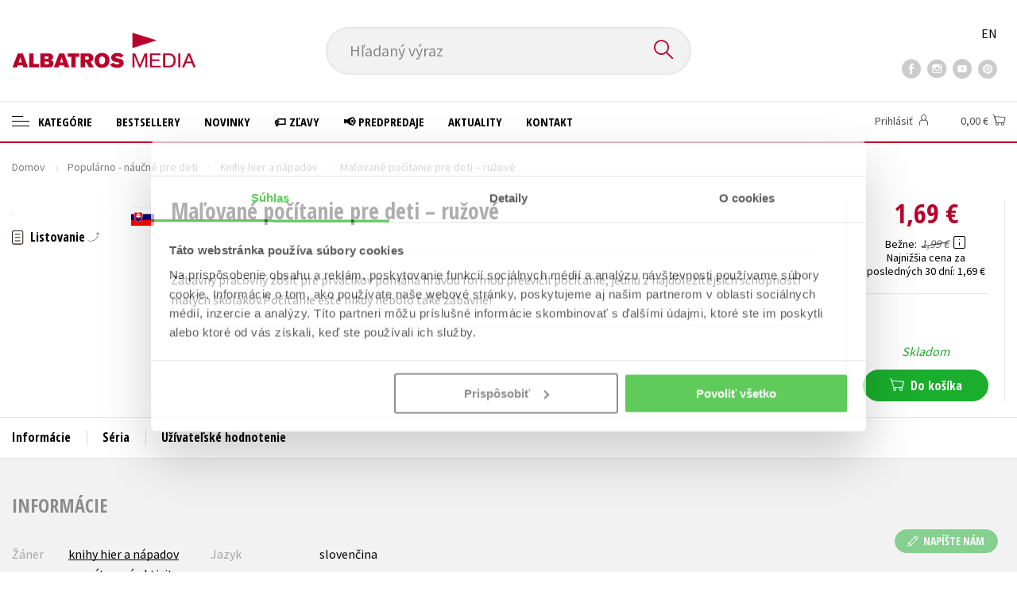

--- FILE ---
content_type: text/html; charset=utf-8
request_url: https://www.albatrosmedia.sk/tituly/12208737/malovane-pocitanie-pre-deti-ruzove/
body_size: 17753
content:

<!DOCTYPE html>
<html lang="sk" class="no-js">
<head>
    <title>Maľované počítanie pre deti – ružové | Albatrosmedia.sk</title>

    
            <meta name="p:domain_verify" content="2ed084e03fb643cd9fa1eea359e2f6eb"/>

    <meta http-equiv="Content-Type" content="text/html; charset=UTF-8"/>
    <meta name="viewport" content="width=device-width, initial-scale=1">
    <meta name="msapplication-TileColor" content="#ffffff">
    <meta name="msapplication-TileImage" content="/Content/images/favicons/ms-icon-144x144.png">
    <meta name="theme-color" content="#ffffff">
    
    <link rel="canonical" href="https://www.albatrosmedia.sk/tituly/12208737/malovane-pocitanie-pre-deti-ruzove/"/>

<meta name="robots" content="index, follow" />
<meta name="description" content="Zábavný pracovný zošit pre prváčikov pomáha hravou formou precvičiť počítanie, jednu z najdôležitejších schopností malých školákov.Počítanie ešte nikdy nebolo také zábavné!" /><meta property="og:description" content="Zábavný pracovný zošit pre prváčikov pomáha hravou formou precvičiť počítanie, jednu z najdôležitejších schopností malých školákov.Počítanie ešte nikdy nebolo také zábavné!" /><meta property="og:title" content="Maľované počítanie pre deti – ružové" /><meta property="og:url" content="https://www.albatrosmedia.sk/tituly/12208737/malovane-pocitanie-pre-deti-ruzove/" /><meta property="og:type" content="book" /><meta property="og:image" content="https://cdn.albatrosmedia.sk/Images/Product/12208737/?ts=636575503530530000" />
    

    
    <link rel="preconnect" href="https://cdn.albatrosmedia.sk/"/>
    <link rel="dns-prefetch" href="https://cdn.albatrosmedia.sk/"/>
    <link rel="dns-prefetch" href="https://fonts.googleapis.com/"/>

    
    <script>(function(w,d,s,l,i){w[l]=w[l]||[];w[l].push({'gtm.start':new Date().getTime(),event:'gtm.js'});var f=d.getElementsByTagName(s)[0],j=d.createElement(s),dl=l!='dataLayer'?'&l='+l:'';j.async=true;j.src='https://www.googletagmanager.com/gtm.js?id='+i+dl;f.parentNode.insertBefore(j,f); })(window, document, 'script', 'dataLayer', 'GTM-NMLQDS');</script>
    <script src="https://cdn.albatrosmedia.sk:443/Scripts/init.js?v="></script>

    <script src="https://cdn.albatrosmedia.sk:443/Scripts/vendor-base.min.js?v="></script>

    
<script src="https://cdn.albatrosmedia.sk:443/Scripts/vendor-main.min.js?v="></script>

    <script type="text/javascript"> window.disableMailKomplet = true; </script>
    <script type='text/javascript' src='https://postback.affiliateport.eu/track.js'></script> 
                <script type='text/javascript'>_AP_tracker.init();</script>
    <script src="/js/linksoft?l=27&amp;v=1.79.0.1"></script>
    <script type="text/javascript">
        window.recaptchaOptions = { lang: "sk" };
        window.set('linksoft.url.back', function() { return '/'; });                    
        moment.locale('sk');
        (function($) { $.validator.unobtrusive.adapters.addBool("mustbetrue", "required"); }(jQuery));
    </script>

    <link href="https://fonts.googleapis.com/css?family=Open+Sans+Condensed:700|Source+Sans+Pro:400,600,700&amp;subset=latin-ext&display=swap" rel="stylesheet">
    <link href="/Content/main.css?v=5459c51725f6433b97e896a583a54c23" rel="stylesheet"/>

    

    

    
    <link rel="apple-touch-icon" sizes="57x57" href="/Content/images/favicons/apple-icon-57x57.png">
    <link rel="apple-touch-icon" sizes="60x60" href="/Content/images/favicons/apple-icon-60x60.png">
    <link rel="apple-touch-icon" sizes="72x72" href="/Content/images/favicons/apple-icon-72x72.png">
    <link rel="apple-touch-icon" sizes="76x76" href="/Content/images/favicons/apple-icon-76x76.png">
    <link rel="apple-touch-icon" sizes="114x114" href="/Content/images/favicons/apple-icon-114x114.png">
    <link rel="apple-touch-icon" sizes="120x120" href="/Content/images/favicons/apple-icon-120x120.png">
    <link rel="apple-touch-icon" sizes="144x144" href="/Content/images/favicons/apple-icon-144x144.png">
    <link rel="apple-touch-icon" sizes="152x152" href="/Content/images/favicons/apple-icon-152x152.png">
    <link rel="apple-touch-icon" sizes="180x180" href="/Content/images/favicons/apple-icon-180x180.png">
    <link rel="icon" type="image/png" sizes="192x192" href="/Content/images/favicons/android-icon-192x192.png">
    <link rel="icon" type="image/png" sizes="32x32" href="/Content/images/favicons/favicon-32x32.png">
    <link rel="icon" type="image/png" sizes="96x96" href="/Content/images/favicons/favicon-96x96.png">
    <link rel="icon" type="image/png" sizes="16x16" href="/Content/images/favicons/favicon-16x16.png">
    <link rel="manifest" href="/Content/images/favicons/manifest.json">
    

</head>

<body class='product-detail-body-wrap sk'>

<noscript><iframe src="https://www.googletagmanager.com/ns.html?id=GTM-NMLQDS" height="0" width="0" style="display:none;visibility:hidden"></iframe></noscript>
<script>window.dataLayer.push({"ecomm_prodid":"12208737","ecomm_pagetype":"product","ecomm_totalvalue":1.61,"ecomm_brand":"Fragment","ecomm_publishinghouse":"Fragment","category_name":"popularno-naucne-pre-deti"})</script>




<header class="header">
    <div class="container-fluid header__top">
        <a class="header__logo" role="banner" href="/">
            <img class="logo-main" src='/Content/images/albatrosmedia.svg' alt="AlbatrosMedia" width="232" height="46">
        </a>

<div class="header__search" role="search">
    <div data-component="SearchControl">
        <div class="suggesttion__wrap">
            <input id="search-input" type="text" name="Text" autocomplete="off" class="select input-search" placeholder="Hľadan&#253; v&#253;raz" disabled="disabled">
            <button type="submit"><i class="icon--search"></i></button>
        </div>
    </div>
</div>

        <div class="header__social">
                <a target="_blank" class="fb" href="https://www.facebook.com/albatrosmedia.sk/"><i class="icon--facebook"></i></a>
                                        <a target="_blank" class="inst" href="https://www.instagram.com/albatrosmedia.sk/"><i class="icon--instagram"></i></a>
                            <a target="_blank" class="yt" href=" https://www.youtube.com/channel/UC95E2_6Xtz7a3xCXfaprjdg"><i class="icon--youtube"></i></a>
                            <a target="_blank" class="pint" href="https://sk.pinterest.com/albatrosmediask/"><i class="icon--pinterest"></i></a>
        </div>

        <div class="header__lang">
                <a href="/en">EN</a>
        </div>
    </div>

    <div class="header__bottom">
        <div class="container-fluid h-b__inner">
            <nav class="menu__wrap">
                <input class="hidden" type="checkbox" id="mobileMenuTrigger">
                <label for="mobileMenuTrigger" class="menu__btn-mobile">
                    <i class="burger-icon burger-icon--default"></i>&nbsp;
                    <span>Menu</span>
                </label>
                <ul id="mainMenu" class="menu" role="navigation">
        <li class="m-i__has-icon dropdown ">
        <a data-toggle="dropdown" class="dropdown-toggle" href="#">
            <i class="burger-icon"></i>
            Kateg&#243;rie
        </a>

        <ul class="submenu" role="menu">
            <li>
                <div class="menu__catalog">
                    <ul class='has-custom'>
        <li><a href="https://www.albatrosmedia.sk/darcekove-poukazy/">&#127873;Darčekov&#233; poukazy</a></li>
        <li><a href="https://www.albatrosmedia.sk/c/knihy-s-podpisom" >✍️Knihy s podpisom</a></li>
        <li><a href="https://www.albatrosmedia.sk/c/zaklinac-cd" >⚔️ Zakl&#237;nač na CD</a></li>
        <li><a href="https://www.albatrosmedia.sk/c/outlet-knihy" >&#127991;️Outlet knihy (2. akosť)</a></li>
                            <li class="sep"></li>

                          <li><a href="/auto-moto/">Auto - moto</a></li>
  <li><a href="/beletria-pre-deti/">Beletria pre deti</a></li>
  <li><a href="/beletria-pre-dospelych/">Beletria pre dospel&#253;ch</a></li>
  <li><a href="/cestovanie/">Cestovanie</a></li>
  <li><a href="/darcekove-publikacie/">Darčekov&#233; publik&#225;cie</a></li>
  <li><a href="/digitalna-fotografia/">Digit&#225;lna fotografia</a></li>
  <li><a href="/doplnkovy-sortiment/">Doplnkov&#253; sortiment</a></li>
  <li><a href="/ezoterika-a-duchovny-svet/">Ezoterika a duchovn&#253; svet</a></li>
  <li><a href="/historia-a-military/">Hist&#243;ria a military</a></li>
  <li><a href="/hobby/">Hobby</a></li>
  <li><a href="/humanitne-a-spolocenske-vedy/">Humanitn&#233; a spoločensk&#233; vedy</a></li>
  <li><a href="/jazyky/">Jazyky</a></li>
  <li><a href="/kalendare-diare/">Kalend&#225;re, di&#225;re</a></li>
  <li><a href="/kariera-a-osobny-rozvoj/">Kari&#233;ra a osobn&#253; rozvoj</a></li>
  <li><a href="/komiks/">Komiks</a></li>
  <li><a href="/krizovky/">Kr&#237;žovky</a></li>
  <li><a href="/kucharske-knihy/">Kuch&#225;rske knihy</a></li>
  <li><a href="/new-adult/">New Adult</a></li>
  <li><a href="/obchod-a-ekonomia/">Obchod a ekon&#243;mia</a></li>
  <li><a href="/ostatne/">Ostatn&#233;</a></li>
  <li><a href="/pocitace/">Poč&#237;tače</a></li>
  <li><a href="/poezia/">Po&#233;zia</a></li>
  <li><a href="/popularno-naucna-pre-dospelych/">Popul&#225;rno - n&#225;učn&#225; pre dospel&#253;ch&#160;</a></li>
  <li><a href="/popularno-naucne-pre-deti/">Popul&#225;rno - n&#225;učn&#233; pre deti</a></li>
  <li><a href="/predskolaci/">Predškol&#225;ci</a></li>
  <li><a href="/priroda-a-zahrada/">Pr&#237;roda a z&#225;hrada</a></li>
  <li><a href="/prirodne-vedy/">Pr&#237;rodn&#233; vedy</a></li>
  <li><a href="/technicke-vedy/">Technick&#233; vedy</a></li>
  <li><a href="/ucebnice/">Učebnice</a></li>
  <li><a href="/umenie-a-kultura/">Umenie a kult&#250;ra</a></li>
  <li><a href="/vychova-a-pedagogika/">V&#253;chova a pedagogika</a></li>
  <li><a href="/young-adult/">Young adult</a></li>
  <li><a href="/zdravie-a-zivotny-styl/">Zdravie a životn&#253; št&#253;l</a></li>

                    </ul>
                </div>
                <hr>
                <div class="text-center">
                    <a class="btn btn--sm" href="/tituly/">Všetky tituly</a>
                </div>
            </li>
        </ul>
    </li>
        <li><a href="https://www.albatrosmedia.sk/bestsellery/" >Bestsellery</a></li>
        <li><a href="https://www.albatrosmedia.sk/novinky/" >Novinky</a></li>
        <li><a href="https://www.albatrosmedia.sk/c/zlacnene-knihy" >&#127991;️ Zľavy</a></li>
        <li><a href="https://www.albatrosmedia.sk/c/predpredaje" >&#128226; Predpredaje</a></li>
        <li><a href="/News/" >Aktuality</a></li>
        <li><a href="/c/kontakt/" >Kontakt</a></li>

</ul>
            </nav>
                <div class="h-b__right">

<div class="header__user">
    <input type="hidden" id="customerInfoElement" value="" data-customer-id="0" data-is-anonymous="true"
           data-push-mode="1"/>
    <a href="#" data-toggle="modal" data-target="#loginBox">
        <span class="header__user-text">Prihl&#225;siť</span> <i class="icon--user"></i>
    </a>
</div>                    <div class="mini-cart" data-component="Cart" data-component-props="{&quot;cart&quot;:{&quot;giftItems&quot;:[],&quot;id&quot;:0,&quot;itemAmounts&quot;:[]}}">
        <div id="cartMenu" class="emptyCart">
            <a href="/kosik/"><span>    <span  class="text-nowrap">
        0,00 €
    </span>
</span><i class="icon--cart"></i></a>
        </div>
</div>                </div>
        </div>
    </div>

</header>



<div class="main-container">


<div class="product">
<input type="hidden" id="productDetailSerializedDataElement" value="{&quot;item_internal_id&quot;:12208737,&quot;item_id&quot;:&quot;8586013430871&quot;,&quot;item_name&quot;:&quot;Maľovan&#233; poč&#237;tanie pre deti – ružov&#233;&quot;,&quot;currency&quot;:&quot;EUR&quot;,&quot;discount&quot;:0.30,&quot;item_brand&quot;:&quot;Fragment&quot;,&quot;price_with_vat&quot;:1.69,&quot;price&quot;:1.61,&quot;item_category&quot;:&quot;Popul&#225;rno - n&#225;učn&#233; pre deti&quot;}"/>
<section id="detailtop" class="product__top">

    <div class="container-fluid">
        <div class="breadcrumb__wrap">
    <ul class="breadcrumb">
        <li><a href="/">Domov</a></li>
            <li><a href="/popularno-naucne-pre-deti/">Popul&#225;rno - n&#225;učn&#233; pre deti</a></li>
                    <li><a href="/zanre/7797241/knihy-hier-a-napadov/">Knihy hier a n&#225;padov</a></li>
                    <li class="active">Maľovan&#233; poč&#237;tanie pre deti – ružov&#233;</li>
    </ul>
</div>

        <div class="prod-top-inner">
            <div class="product-top__header">
                <h1>Maľovan&#233; poč&#237;tanie pre deti – ružov&#233;</h1>
                            </div>
            <div class="prod-top-left">
                <figure class="product__cover">
                    <a 
                             class="open-gallery" href="#productGallery" 
                    >
                        <img alt="Maľovan&#233; poč&#237;tanie pre deti – ružov&#233;" data-src="https://cdn.albatrosmedia.sk/Images/Product/12208737/?width=300&amp;height=450&amp;ts=636575503530530000">
                    </a>
                    <div class="product__labels">
                        




        <em class="p-label p-label--lang"
           data-toggle="tooltip"
           data-original-title="slovenčina"
           style='background-image: url(/Content/images/svg/flags/4x3/sk.svg);'></em>



                    </div>
                </figure>
                    <div class="product__under-cover">
                            <a href="#productGallery" class="open-gallery product__gallery-trigger">
                                <div>Listovanie</div>
                            </a>
                                            </div>
            </div>

            <div class="product__details">
                <div class="product__descriptions">
                        <hr>
                    
                        <div class="cms-text">Zábavný pracovný zošit pre prváčikov pomáha hravou formou precvičiť počítanie, jednu z najdôležitejších schopností malých školákov.Počítanie ešte nikdy nebolo také zábavné!</div>

                                        <hr>
                </div>
            </div>
            <aside class="prod-det__aside">
                <div class="product__prices">
                        <span class="price__actual price__actual--lg">    <span  class="text-nowrap">
        1,69 €
    </span>
</span>
                            <div>
                                <div>
                                    <small class="product-retail-price">Bežne</small>
                                    <small class="price__previous price__previous--lg discounted-price">    <span  class="text-nowrap">
        1,99 €
    </span>
</small>
                                    &nbsp;<em data-toggle="tooltip" data-placement="bottom" data-original-title="Bežn&#225; maloobchodn&#225; cena (MOC) - je cena určen&#225; nakladateľstvom, za ktor&#250; je možn&#233; produkt štandardne zak&#250;piť u maloobchodn&#253;ch predajcov." class="icon--hint"></em>
                                </div>
                                <div class="product-discount-info discounted-price">
                                    <small>ušetr&#237;te 0,30 €</small>
                                </div>
                                <div class="lowest-price-30-days">
                                    <small>Najnižšia cena za posledn&#253;ch 30 dn&#237;:     <span  class="text-nowrap">
        1,69 €
    </span>
</small>
                                </div>
                            </div>
                </div>
                <hr>

                <div class="aside__mid">
                    

        <i class="green">Skladom</i>


                    
        <div class="redirect-stop" data-component="AddToCart" data-component-args="{&quot;amountAvailable&quot;:1,&quot;canPurchase&quot;:true,&quot;name&quot;:&quot;Maľovan&#233; poč&#237;tanie pre deti – ružov&#233;&quot;,&quot;price&quot;:1.69,&quot;productId&quot;:12208737,&quot;totalAmountAvailable&quot;:1}">
        </div>


                </div>
            </aside>
        </div>
    </div>
</section>

<div class="product__bot">
    <nav class="product__nav">
        <div class="container-fluid">
            <ul>
                <li>
                    <a href="#productInfos">Inform&#225;cie</a>
                </li>

                
                    <li>
                        <a href="#series">S&#233;ria</a>
                    </li>
                
                <li>
                    <a href="#productUserReviews">Už&#237;vateľsk&#233; hodnotenie</a>
                </li>



            </ul>

            <div class="p-nav__r-side">
                <a class="p-nav__cover" href="#detailtop" title="Maľovan&#233; poč&#237;tanie pre deti – ružov&#233;">
                    <img class="img__cover" alt="Maľovan&#233; poč&#237;tanie pre deti – ružov&#233;" data-src="https://cdn.albatrosmedia.sk/Images/Product/12208737/?width=300&amp;height=450&amp;ts=636575503530530000">
                </a>
                <div class="p-nav__info">
                        <span class="price__actual price__actual--sm">
                                <span  class="text-nowrap">
        1,69 
    </span>

                            <em>
                                €<span> s DPH</span>
                            </em>
                        </span>
                    <i>Skladom</i>
                </div>

                    <div class="redirect-stop" data-component="AddToCart" data-component-args="{&quot;productId&quot;:12208737,&quot;tabIndex&quot;:0,&quot;formClass&quot;:&quot;add-to-cart-form&quot;,&quot;preorder&quot;:false,&quot;amountAvailable&quot;:1,&quot;totalAmountAvailable&quot;:1,&quot;price&quot;:1.69,&quot;productName&quot;:&quot;Maľovan&#233; poč&#237;tanie pre deti – ružov&#233;&quot;,&quot;authors&quot;:[],&quot;commission&quot;:false,&quot;resultPrice&quot;:{&quot;percentageDiscount&quot;:15.0,&quot;nominalDiscount&quot;:0.30,&quot;finalPriceWithoutVat&quot;:1.61,&quot;standardPrice&quot;:1.99,&quot;finalPrice&quot;:1.69},&quot;categoryName&quot;:&quot;Popul&#225;rno - n&#225;učn&#233; pre deti&quot;,&quot;brandName&quot;:&quot;Fragment&quot;,&quot;ean&quot;:&quot;8586013430871&quot;}">
                    </div>
            </div>
        </div>
    </nav>

    <div class="product__sections">
        <section data-section id="productInfos">
            <div class="container-fluid">
                <h2>Inform&#225;cie</h2>
                <div class="product__infos">
                    <div class="product__params">
        <div class="product__param">
            <span>Ž&#225;ner</span>
            <span><a href="/zanre/7797241/knihy-hier-a-napadov/">knihy hier a n&#225;padov</a><br/><a href="/zanre/26094236/vytvarne-aktivity/">v&#253;tvarn&#233; aktivity</a>
</span>
        </div>
                            <div class="product__param">
            <span>Jazyk</span>
            <span><span >slovenčina</span>
</span>
        </div>
                    <div class="product__param">
            <span>S&#233;ria</span>
            <span><a href="/serie/25313444/malovane-pocitanie-pre-deti/">Maľovan&#233; poč&#237;tanie pre deti</a></span>
        </div>
                <div class="product__param">
            <span>Počet str&#225;n</span>
            <span><span  class="text-nowrap">
    24
</span></span>
        </div>
            <div class="product__param">
            <span>EAN</span>
            <span><span >8586013430871</span>
</span>
        </div>
            <div class="product__param">
            <span>D&#225;tum vydania</span>
            <span>11.4.2011
</span>
        </div>
            <div class="product__param">
            <span>Vek od</span>
            <span><span  class="text-nowrap">
    6
</span></span>
        </div>
            <div class="product__param">
            <span>Form&#225;t</span>
            <span><span >210x297 mm</span>
</span>
        </div>
            <div class="product__param">
            <span>Vydavateľstvo</span>
            <span><a href="/znacka/22692153/fragment/">Fragment</a></span>
        </div>
                <div class="product__param">
            <span>Hmotnosť</span>
            <span>0,12</span>
        </div>
            <div class="product__param">
            <span>Typ</span>
            <span><span>
    kniha
</span></span>
        </div>
            <div class="product__param">
            <span>V&#228;zba</span>
            <span><span >brožovaná, šitá 2 skobami (zošitová)</span>
</span>
        </div>
    
</div>



                </div>
            </div>
        </section>



            <section data-section id="series">
                <div class="container-fluid">
                    <h2>Ďalšie tituly zo s&#233;rie "Maľovan&#233; poč&#237;tanie pre deti"</h2>
                        <div class="carousel__wrap">
        <div data-carousel class=carousel>



<article class="carousel__item" data-id="12208736">
    <figure class="carousel__image">
        <a href="/tituly/12208736/malovane-pocitanie-pre-deti-modre/">
                    <i class="p-label p-label--lang"
           data-toggle="tooltip"
           data-original-title="slovenčina"
           style='background-image: url(/Content/images/svg/flags/4x3/sk.svg);'></i>

            <img alt="Maľovan&#233; poč&#237;tanie pre deti – modr&#233;" data-lazy="https://cdn.albatrosmedia.sk/Images/Product/12208736/?width=180&amp;ts=638486034885200000"
                 src="/Content/images/img-placeholder-big.jpg">
        </a>
    </figure>

    <div class="carousel__content">
        <div class="c-content__inner">
            <h2><a href="/tituly/12208736/malovane-pocitanie-pre-deti-modre/">Maľovan&#233; poč&#237;tanie pre deti – modr&#233;</a></h2>
                            <p>Z&#225;bavn&#253; pracovn&#253; zošit pre prv&#225;čikov pom&#225;ha hravou formou precvičiť poč&#237;tanie, jednu z najd&#244;ležitejš...</p>
                            <div class="redirect-stop" data-component="AddToCart" data-component-args="{&quot;productId&quot;:12208736,&quot;tabIndex&quot;:0,&quot;formClass&quot;:&quot;add-to-cart-form&quot;,&quot;preorder&quot;:false,&quot;amountAvailable&quot;:1,&quot;totalAmountAvailable&quot;:1,&quot;price&quot;:1.69,&quot;productName&quot;:&quot;Maľovan&#233; poč&#237;tanie pre deti – modr&#233;&quot;,&quot;authors&quot;:[],&quot;commission&quot;:true,&quot;resultPrice&quot;:{&quot;percentageDiscount&quot;:15.0,&quot;nominalDiscount&quot;:0.30,&quot;finalPriceWithoutVat&quot;:1.61,&quot;standardPrice&quot;:1.99,&quot;finalPrice&quot;:1.69},&quot;categoryName&quot;:&quot;Popul&#225;rno - n&#225;učn&#233; pre deti&quot;,&quot;brandName&quot;:&quot;Fragment&quot;,&quot;ean&quot;:&quot;8586013430864&quot;}"></div>
                            <div class="carousel__price product__prices product__prices--sm">
                    <span class="price__previous product-discount-info discounted-price">    <span  class="text-nowrap">
        1,99 €
    </span>
</span>
                    <span class="price__actual">    <span  class="text-nowrap">
        1,69 €
    </span>
</span>
                </div>
        </div>
        <a href="/tituly/12208736/malovane-pocitanie-pre-deti-modre/" class="c-content__link"></a>
    </div>
</article>
        </div>
        <div class="carousel__arrows"></div>
    </div>

                </div>
            </section>

        <section data-section id="productUserReviews" class="product__user-reviews form--in-white">
            <div class="container-fluid">
                <h2>
                    Uživateľsk&#225; recenzia <em data-toggle="tooltip" data-placement="bottom" data-original-title="Všetky už&#237;vateľsk&#233; hodnotenia na e-shope Albatrosmedia.cz poch&#225;dzaj&#250; v&#253;hradne od registrovan&#253;ch už&#237;vateľov e-shopu s
overen&#253;m už&#237;vateľsk&#253;m &#250;čtom. V pr&#237;pade, že považujete zobrazen&#233; už&#237;vateľsk&#233; hodnotenie knihy za nespr&#225;vne či inak
problematick&#233;, kontaktujte našu z&#225;kazn&#237;cku podporu na e-maile: eshop@albatrosmedia.sk" class="icon--hint"></em>
                </h2>
                <div class="p-u-reviews__wrap"><div class='p-u-reviews__list p-u-reviews__list--nothing'>
    <div id="customerReviews">
        <input data-val="true" data-val-number="The field ProductId must be a number." data-val-required="The ProductId field is required." id="ProductId" name="ProductId" type="hidden" value="12208737" />
        <input data-val="true" data-val-number="The field UserReviewsCount must be a number." data-val-required="The UserReviewsCount field is required." id="UserReviewsCount" name="UserReviewsCount" type="hidden" value="0" />

            <em id="noUserReviewsCreated">Žiadne už&#237;vateľsk&#233; hodnotenia nie s&#250; dostupn&#233;.</em>
    </div>
    <div class="text-right p-r-1">
        <a class="link-more link-more--arrow link-more--down" href="#" id="nextCustomerXReviews">Ďalšie {x} hodnoten&#237;</a>
    </div>
</div>


<div class="p-u-reviews__add" >
    <h4>Vaše hodnotenie</h4>
    
        <div>
            <p>Použ&#237;vateľsk&#250; recenziu m&#244;žu vkladať len registrovan&#237; už&#237;vatelia</p>
            <a href="#" data-toggle="modal" data-target="#loginBox" class="btn btn--green "><i class="icon--user"></i>&nbsp;<span>Prihl&#225;siť</span></a>
        </div>
</div></div>
            </div>
        </section>



    </div>
</div>

<section class="product__buy-related">
            <div class="h1__style">
            <span>Kupujeme s</span>
        </div>
    <div class="carousel__wrap">
        <div data-carousel class=carousel>



<article class="carousel__item" data-id="27831779">
    <figure class="carousel__image">
        <a href="/tituly/27831779/krimikrizovky-3/">
                    <i class="p-label p-label--lang"
           data-toggle="tooltip"
           data-original-title="slovenčina"
           style='background-image: url(/Content/images/svg/flags/4x3/sk.svg);'></i>

            <img alt="Krimikr&#237;žovky 3" data-lazy="https://cdn.albatrosmedia.sk/Images/Product/27831779/?width=180&amp;ts=639038489421270000"
                 src="/Content/images/img-placeholder-big.jpg">
        </a>
    </figure>

    <div class="carousel__content">
        <div class="c-content__inner">
            <h2><a href="/tituly/27831779/krimikrizovky-3/">Krimikr&#237;žovky 3</a></h2>
                <div class="c-content__authors">	<span><a class="author" href="/autori/23353768/peter-dernar/">Peter Derň&#225;r</a></span>
</div>
                            <p>Narodeninov&#225; oslava sa zmen&#237; na večer pln&#253; strachu: Sandra zmizne, jej priatelia maj&#250; len &#250;tržky čud...</p>
                            <div class="redirect-stop" data-component="AddToCart" data-component-args="{&quot;productId&quot;:27831779,&quot;tabIndex&quot;:0,&quot;formClass&quot;:&quot;add-to-cart-form&quot;,&quot;preorder&quot;:true,&quot;amountAvailable&quot;:0,&quot;totalAmountAvailable&quot;:0,&quot;price&quot;:4.67,&quot;productName&quot;:&quot;Krimikr&#237;žovky 3&quot;,&quot;authors&quot;:[{&quot;Id&quot;:23353768,&quot;Name&quot;:&quot;Peter Derň&#225;r&quot;,&quot;TypeRef&quot;:&quot;01&quot;,&quot;Description&quot;:&quot;Peter Derň&#225;r (1975)\nNarodil sa v Nitre a vyrastal v Pal&#225;rikove. Po absolvovan&#237; novoz&#225;mock&#233;ho gymn&#225;zia vyštudoval na Filozofickej fakulte UK v Bratislave odbor filozofia, slovensk&#253; jazyk a literat&#250;ra. Je laure&#225;tom scen&#225;ristickej s&#250;ťaže Cena Tibora Vichtu v kateg&#243;rii Internetov&#253; seri&#225;l, pričom na z&#225;klade jeho scen&#225;rov n&#225;sledne vznikol v telev&#237;zii JOJ 24-dielny internetov&#253; seri&#225;l Old Bojs. Svoju prv&#250; zbierku poviedok nap&#237;sal ako štvrt&#225;k na z&#225;kladnej škole, za jednu z nich bol ocenen&#253; v celošt&#225;tnej s&#250;ťaži, ktor&#225; d&#225;vno neexistuje. Jeho knižnou prvotinou je mraziv&#253; triler s hororov&#253;mi prvkami Škrabot (2021), ktor&#253; sa n&#225;sledne dočkal aj česk&#233;ho prekladu a vyšiel pod n&#225;zvom Ve tmě. V roku 2022 sa na pulty kn&#237;hkupectiev dostali ďalšie dva Derň&#225;rove trilery Kladivo a Adam a Eva. Jeho nateraz poslednou knihou je spoločensk&#253; rom&#225;n Odch&#253;lka (2025).\n&quot;,&quot;Reference&quot;:&quot;AS000448&quot;,&quot;Url&quot;:&quot;https://www.albatrosmedia.sk/autori/23353768/peter-dernar/&quot;,&quot;AuthorImagePath&quot;:&quot;https://cdn.albatrosmedia.sk/Images/Author/23353768/?width=300&amp;height=450&amp;ts=638778194263870000&quot;,&quot;IsActive&quot;:true,&quot;Priority&quot;:false}],&quot;commission&quot;:true,&quot;resultPrice&quot;:{&quot;percentageDiscount&quot;:15.0,&quot;nominalDiscount&quot;:0.82,&quot;finalPriceWithoutVat&quot;:4.45,&quot;standardPrice&quot;:5.49,&quot;finalPrice&quot;:4.67},&quot;categoryName&quot;:&quot;Kr&#237;žovky&quot;,&quot;brandName&quot;:&quot;Lindeni&quot;,&quot;ean&quot;:&quot;8586019610642&quot;}"></div>
                            <div class="carousel__price product__prices product__prices--sm">
                    <span class="price__previous product-discount-info discounted-price">    <span  class="text-nowrap">
        5,49 €
    </span>
</span>
                    <span class="price__actual">    <span  class="text-nowrap">
        4,67 €
    </span>
</span>
                </div>
        </div>
        <a href="/tituly/27831779/krimikrizovky-3/" class="c-content__link"></a>
    </div>
</article>



<article class="carousel__item" data-id="27831787">
    <figure class="carousel__image">
        <a href="/tituly/27831787/krimikrizovky-3-velke-pismena/">
                    <i class="p-label p-label--lang"
           data-toggle="tooltip"
           data-original-title="slovenčina"
           style='background-image: url(/Content/images/svg/flags/4x3/sk.svg);'></i>

            <img alt="Krimikr&#237;žovky 3 - veľk&#233; p&#237;smen&#225;" data-lazy="https://cdn.albatrosmedia.sk/Images/Product/27831787/?width=180&amp;ts=639034208682470000"
                 src="/Content/images/img-placeholder-big.jpg">
        </a>
    </figure>

    <div class="carousel__content">
        <div class="c-content__inner">
            <h2><a href="/tituly/27831787/krimikrizovky-3-velke-pismena/">Krimikr&#237;žovky 3 - veľk&#233; p&#237;smen&#225;</a></h2>
                <div class="c-content__authors">	<span><a class="author" href="/autori/23353768/peter-dernar/">Peter Derň&#225;r</a></span>
</div>
                            <p>Narodeninov&#225; oslava sa zmen&#237; na večer pln&#253; strachu: Sandra zmizne, jej priatelia maj&#250; len &#250;tržky čud...</p>
                            <div class="redirect-stop" data-component="AddToCart" data-component-args="{&quot;productId&quot;:27831787,&quot;tabIndex&quot;:0,&quot;formClass&quot;:&quot;add-to-cart-form&quot;,&quot;preorder&quot;:true,&quot;amountAvailable&quot;:0,&quot;totalAmountAvailable&quot;:0,&quot;price&quot;:5.94,&quot;productName&quot;:&quot;Krimikr&#237;žovky 3 - veľk&#233; p&#237;smen&#225;&quot;,&quot;authors&quot;:[{&quot;Id&quot;:23353768,&quot;Name&quot;:&quot;Peter Derň&#225;r&quot;,&quot;TypeRef&quot;:&quot;01&quot;,&quot;Description&quot;:&quot;Peter Derň&#225;r (1975)\nNarodil sa v Nitre a vyrastal v Pal&#225;rikove. Po absolvovan&#237; novoz&#225;mock&#233;ho gymn&#225;zia vyštudoval na Filozofickej fakulte UK v Bratislave odbor filozofia, slovensk&#253; jazyk a literat&#250;ra. Je laure&#225;tom scen&#225;ristickej s&#250;ťaže Cena Tibora Vichtu v kateg&#243;rii Internetov&#253; seri&#225;l, pričom na z&#225;klade jeho scen&#225;rov n&#225;sledne vznikol v telev&#237;zii JOJ 24-dielny internetov&#253; seri&#225;l Old Bojs. Svoju prv&#250; zbierku poviedok nap&#237;sal ako štvrt&#225;k na z&#225;kladnej škole, za jednu z nich bol ocenen&#253; v celošt&#225;tnej s&#250;ťaži, ktor&#225; d&#225;vno neexistuje. Jeho knižnou prvotinou je mraziv&#253; triler s hororov&#253;mi prvkami Škrabot (2021), ktor&#253; sa n&#225;sledne dočkal aj česk&#233;ho prekladu a vyšiel pod n&#225;zvom Ve tmě. V roku 2022 sa na pulty kn&#237;hkupectiev dostali ďalšie dva Derň&#225;rove trilery Kladivo a Adam a Eva. Jeho nateraz poslednou knihou je spoločensk&#253; rom&#225;n Odch&#253;lka (2025).\n&quot;,&quot;Reference&quot;:&quot;AS000448&quot;,&quot;Url&quot;:&quot;https://www.albatrosmedia.sk/autori/23353768/peter-dernar/&quot;,&quot;AuthorImagePath&quot;:&quot;https://cdn.albatrosmedia.sk/Images/Author/23353768/?width=300&amp;height=450&amp;ts=638778194263870000&quot;,&quot;IsActive&quot;:true,&quot;Priority&quot;:false}],&quot;commission&quot;:true,&quot;resultPrice&quot;:{&quot;percentageDiscount&quot;:15.0,&quot;nominalDiscount&quot;:1.05,&quot;finalPriceWithoutVat&quot;:5.66,&quot;standardPrice&quot;:6.99,&quot;finalPrice&quot;:5.94},&quot;categoryName&quot;:&quot;Kr&#237;žovky&quot;,&quot;brandName&quot;:&quot;Lindeni&quot;,&quot;ean&quot;:&quot;8586019610659&quot;}"></div>
                            <div class="carousel__price product__prices product__prices--sm">
                    <span class="price__previous product-discount-info discounted-price">    <span  class="text-nowrap">
        6,99 €
    </span>
</span>
                    <span class="price__actual">    <span  class="text-nowrap">
        5,94 €
    </span>
</span>
                </div>
        </div>
        <a href="/tituly/27831787/krimikrizovky-3-velke-pismena/" class="c-content__link"></a>
    </div>
</article>



<article class="carousel__item" data-id="27497189">
    <figure class="carousel__image">
        <a href="/tituly/27497189/kym-sa-stihnem-rozlucit/">
                    <i class="p-label p-label--lang"
           data-toggle="tooltip"
           data-original-title="slovenčina"
           style='background-image: url(/Content/images/svg/flags/4x3/sk.svg);'></i>

            <img alt="K&#253;m sa stihnem rozl&#250;čiť" data-lazy="https://cdn.albatrosmedia.sk/Images/Product/27497189/?width=180&amp;ts=639034208682470000"
                 src="/Content/images/img-placeholder-big.jpg">
        </a>
    </figure>

    <div class="carousel__content">
        <div class="c-content__inner">
            <h2><a href="/tituly/27497189/kym-sa-stihnem-rozlucit/">K&#253;m sa stihnem rozl&#250;čiť</a></h2>
                <div class="c-content__authors">	<span><a class="author" href="/autori/16926498/tosikazu-kawaguci/">Tošikazu Kawaguči</a></span>
</div>
                            <p>Štvrt&#253; diel o podivnej kaviarni bude možno pre mnoh&#253;ch čitateľov prekvapen&#237;m. Dej sa vracia sp&#228;ť do ...</p>
                            <div class="redirect-stop" data-component="AddToCart" data-component-args="{&quot;productId&quot;:27497189,&quot;tabIndex&quot;:0,&quot;formClass&quot;:&quot;add-to-cart-form&quot;,&quot;preorder&quot;:true,&quot;amountAvailable&quot;:0,&quot;totalAmountAvailable&quot;:0,&quot;price&quot;:16.14,&quot;productName&quot;:&quot;K&#253;m sa stihnem rozl&#250;čiť&quot;,&quot;authors&quot;:[{&quot;Id&quot;:16926498,&quot;Name&quot;:&quot;Tošikazu Kawaguči&quot;,&quot;TypeRef&quot;:&quot;01&quot;,&quot;Description&quot;:&quot;Japonsk&#253; spisovateľ Tošikazu Kawaguči sa narodil v roku 1971 v meste Ibaraki v prefekt&#250;re Osaka. Pracoval ako scen&#225;rista a režis&#233;r divadeln&#233;ho spolku a dodnes je v čele divadelnej skupiny 1110 Produce. Medzi jeho najzn&#225;mejšie hry patria: &lt;b&gt;P&#225;r&lt;/b&gt;, &lt;b&gt;Pieseň z&#225;padu slnka&lt;/b&gt; a &lt;b&gt;Rodinn&#253; čas&lt;/b&gt;. Jeho debut &lt;b&gt;K&#253;m vychladne k&#225;va&lt;/b&gt; vznikol podľa rovnomennej divadelnej hry, za ktor&#250; so svojou divadelnou skupinou z&#237;skal v roku 2013 hlavn&#250; cenu Suginamsk&#233;ho divadeln&#233;ho festivalu. Kniha bola nominovan&#225; na liter&#225;rnu cenu japonsk&#253;ch kn&#237;hkupcov v roku 2017.&quot;,&quot;Reference&quot;:&quot;AT013755&quot;,&quot;Url&quot;:&quot;https://www.albatrosmedia.sk/autori/16926498/tosikazu-kawaguci/&quot;,&quot;AuthorImagePath&quot;:&quot;https://cdn.albatrosmedia.sk/Images/Author/16926498/?width=300&amp;height=450&amp;ts=638119646357170000&quot;,&quot;IsActive&quot;:true,&quot;Priority&quot;:false}],&quot;commission&quot;:true,&quot;resultPrice&quot;:{&quot;percentageDiscount&quot;:15.0,&quot;nominalDiscount&quot;:2.85,&quot;finalPriceWithoutVat&quot;:15.37,&quot;standardPrice&quot;:18.99,&quot;finalPrice&quot;:16.14},&quot;categoryName&quot;:&quot;Beletria pre dospel&#253;ch&quot;,&quot;brandName&quot;:&quot;Lindeni&quot;,&quot;ean&quot;:&quot;9788056651292&quot;}"></div>
                            <div class="carousel__price product__prices product__prices--sm">
                    <span class="price__previous product-discount-info discounted-price">    <span  class="text-nowrap">
        18,99 €
    </span>
</span>
                    <span class="price__actual">    <span  class="text-nowrap">
        16,14 €
    </span>
</span>
                </div>
        </div>
        <a href="/tituly/27497189/kym-sa-stihnem-rozlucit/" class="c-content__link"></a>
    </div>
</article>



<article class="carousel__item" data-id="27126036">
    <figure class="carousel__image">
        <a href="/tituly/27126036/klub-zakliatych-princezien-3/">
                    <i class="p-label p-label--lang"
           data-toggle="tooltip"
           data-original-title="slovenčina"
           style='background-image: url(/Content/images/svg/flags/4x3/sk.svg);'></i>

            <img alt="Klub zakliatych princezien 3" data-lazy="https://cdn.albatrosmedia.sk/Images/Product/27126036/?width=180&amp;ts=639016150196000000"
                 src="/Content/images/img-placeholder-big.jpg">
        </a>
    </figure>

    <div class="carousel__content">
        <div class="c-content__inner">
            <h2><a href="/tituly/27126036/klub-zakliatych-princezien-3/">Klub zakliatych princezien 3</a></h2>
                <div class="c-content__authors">	<span><a class="author" href="/autori/25992274/lamb-cat/">LambCat</a></span>
</div>
                            <p>Pastelov&#233; princezn&#233; sa čoraz v&#228;čšmi zbližuj&#250; so svojimi sn&#250;bencami, Kockovan&#253;mi princami, vr&#225;tane Gw...</p>
                            <div class="redirect-stop" data-component="AddToCart" data-component-args="{&quot;productId&quot;:27126036,&quot;tabIndex&quot;:0,&quot;formClass&quot;:&quot;add-to-cart-form&quot;,&quot;preorder&quot;:true,&quot;amountAvailable&quot;:0,&quot;totalAmountAvailable&quot;:0,&quot;price&quot;:13.59,&quot;productName&quot;:&quot;Klub zakliatych princezien 3&quot;,&quot;authors&quot;:[{&quot;Id&quot;:25992274,&quot;Name&quot;:&quot;LambCat&quot;,&quot;TypeRef&quot;:&quot;01&quot;,&quot;Description&quot;:&quot;&quot;,&quot;Reference&quot;:&quot;AS000767&quot;,&quot;Url&quot;:&quot;https://www.albatrosmedia.sk/autori/25992274/lamb-cat/&quot;,&quot;AuthorImagePath&quot;:&quot;https://cdn.albatrosmedia.sk/Images/Author/25992274/?width=300&amp;height=450&quot;,&quot;IsActive&quot;:true,&quot;Priority&quot;:false}],&quot;commission&quot;:true,&quot;resultPrice&quot;:{&quot;percentageDiscount&quot;:15.0,&quot;nominalDiscount&quot;:2.40,&quot;finalPriceWithoutVat&quot;:12.94,&quot;standardPrice&quot;:15.99,&quot;finalPrice&quot;:13.59},&quot;categoryName&quot;:&quot;Beletria pre deti&quot;,&quot;brandName&quot;:&quot;Fragment&quot;,&quot;ean&quot;:&quot;9788056650936&quot;}"></div>
                            <div class="carousel__price product__prices product__prices--sm">
                    <span class="price__previous product-discount-info discounted-price">    <span  class="text-nowrap">
        15,99 €
    </span>
</span>
                    <span class="price__actual">    <span  class="text-nowrap">
        13,59 €
    </span>
</span>
                </div>
        </div>
        <a href="/tituly/27126036/klub-zakliatych-princezien-3/" class="c-content__link"></a>
    </div>
</article>



<article class="carousel__item" data-id="27438826">
    <figure class="carousel__image">
        <a href="/tituly/27438826/enola-holmesova-pripad-zahadnej-zasielky/">
                    <i class="p-label p-label--lang"
           data-toggle="tooltip"
           data-original-title="slovenčina"
           style='background-image: url(/Content/images/svg/flags/4x3/sk.svg);'></i>

            <img alt="Enola Holmesov&#225; – Pr&#237;pad z&#225;hadnej z&#225;sielky" data-lazy="https://cdn.albatrosmedia.sk/Images/Product/27438826/?width=180&amp;ts=639032440926170000"
                 src="/Content/images/img-placeholder-big.jpg">
        </a>
    </figure>

    <div class="carousel__content">
        <div class="c-content__inner">
            <h2><a href="/tituly/27438826/enola-holmesova-pripad-zahadnej-zasielky/">Enola Holmesov&#225; – Pr&#237;pad z&#225;hadnej z&#225;sielky</a></h2>
                <div class="c-content__authors">	<span><a class="author" href="/autori/22366412/nancy-springerova/">Nancy Springerov&#225;</a></span>
</div>
                            <p>Zatiaľ čo Enola p&#225;tra po zmiznutej lady Blanchefleur, jej brat Sherlock Holmes p&#225;tra po nej. A tento...</p>
                            <div class="redirect-stop" data-component="AddToCart" data-component-args="{&quot;productId&quot;:27438826,&quot;tabIndex&quot;:0,&quot;formClass&quot;:&quot;add-to-cart-form&quot;,&quot;preorder&quot;:true,&quot;amountAvailable&quot;:0,&quot;totalAmountAvailable&quot;:0,&quot;price&quot;:12.74,&quot;productName&quot;:&quot;Enola Holmesov&#225; – Pr&#237;pad z&#225;hadnej z&#225;sielky&quot;,&quot;authors&quot;:[{&quot;Id&quot;:22366412,&quot;Name&quot;:&quot;Nancy Springerov&#225;&quot;,&quot;TypeRef&quot;:&quot;01&quot;,&quot;Description&quot;:&quot;Nancy Springer je americk&#225; autorka a venuje sa tvorbe v ž&#225;nri fantasy, krimi a sci-fi. Medzi jej najobľ&#250;benejšie knihy v detstve patrili dobrodružn&#233; a detekt&#237;vne pr&#237;behy o Robinovi Hoodovi či Sherlockovi Holmesovi. Medzi jej naj&#250;spešnejšie tituly patr&#237; s&#233;ria o Enole Holmesovej, mladšej sestre sl&#225;vneho Sherlocka. T&#225; bola adaptovan&#225; aj do filmu z dielne spoločnosti &lt;b&gt;Netflix&lt;/b&gt;. Za svoje diela bola Nancy nominovan&#225; na prest&#237;žnu &lt;b&gt;Hugo Award&lt;/b&gt; a z&#237;skala ocenenia ako &lt;b&gt;Edgar Award&lt;/b&gt;, &lt;b&gt;Tiptree Award&lt;/b&gt; či &lt;b&gt;Carolyn W. Field Award&lt;/b&gt;. &quot;,&quot;Reference&quot;:&quot;AT016878&quot;,&quot;Url&quot;:&quot;https://www.albatrosmedia.sk/autori/22366412/nancy-springerova/&quot;,&quot;AuthorImagePath&quot;:&quot;https://cdn.albatrosmedia.sk/Images/Author/22366412/?width=300&amp;height=450&amp;ts=637619606196800000&quot;,&quot;IsActive&quot;:true,&quot;Priority&quot;:false}],&quot;commission&quot;:true,&quot;resultPrice&quot;:{&quot;percentageDiscount&quot;:15.0,&quot;nominalDiscount&quot;:2.25,&quot;finalPriceWithoutVat&quot;:12.13,&quot;standardPrice&quot;:14.99,&quot;finalPrice&quot;:12.74},&quot;categoryName&quot;:&quot;Beletria pre deti&quot;,&quot;brandName&quot;:&quot;COOBOO&quot;,&quot;ean&quot;:&quot;9788056651315&quot;}"></div>
                            <div class="carousel__price product__prices product__prices--sm">
                    <span class="price__previous product-discount-info discounted-price">    <span  class="text-nowrap">
        14,99 €
    </span>
</span>
                    <span class="price__actual">    <span  class="text-nowrap">
        12,74 €
    </span>
</span>
                </div>
        </div>
        <a href="/tituly/27438826/enola-holmesova-pripad-zahadnej-zasielky/" class="c-content__link"></a>
    </div>
</article>



<article class="carousel__item" data-id="22003648">
    <figure class="carousel__image">
        <a href="/tituly/22003648/warhol-zivot-v-komikse/">
                    <i class="p-label p-label--lang"
           data-toggle="tooltip"
           data-original-title="slovenčina"
           style='background-image: url(/Content/images/svg/flags/4x3/sk.svg);'></i>

            <img alt="Warhol: život v komikse" data-lazy="https://cdn.albatrosmedia.sk/Images/Product/22003648/?width=180&amp;ts=638486034885200000"
                 src="/Content/images/img-placeholder-big.jpg">
        </a>
    </figure>

    <div class="carousel__content">
        <div class="c-content__inner">
            <h2><a href="/tituly/22003648/warhol-zivot-v-komikse/">Warhol: život v komikse</a></h2>
                <div class="c-content__authors">	<span><a class="author" href="/autori/21832761/adriano-barone/">Adriano Barone</a></span>
</div>
                            <p>Andy Warhol bol ikonou svojich čias – bol nezameniteľn&#253;, origin&#225;lny a r&#225;d r&#250;cal konvencie. Vo svojej...</p>
                            <div class="redirect-stop" data-component="AddToCart" data-component-args="{&quot;productId&quot;:22003648,&quot;tabIndex&quot;:0,&quot;formClass&quot;:&quot;add-to-cart-form&quot;,&quot;preorder&quot;:false,&quot;amountAvailable&quot;:43,&quot;totalAmountAvailable&quot;:44,&quot;price&quot;:16.99,&quot;productName&quot;:&quot;Warhol: život v komikse&quot;,&quot;authors&quot;:[{&quot;Id&quot;:21832761,&quot;Name&quot;:&quot;Adriano Barone&quot;,&quot;TypeRef&quot;:&quot;01&quot;,&quot;Description&quot;:&quot;&quot;,&quot;Reference&quot;:&quot;AT016241&quot;,&quot;Url&quot;:&quot;https://www.albatrosmedia.sk/autori/21832761/adriano-barone/&quot;,&quot;AuthorImagePath&quot;:&quot;https://cdn.albatrosmedia.sk/Images/Author/21832761/?width=300&amp;height=450&quot;,&quot;IsActive&quot;:true,&quot;Priority&quot;:false}],&quot;commission&quot;:true,&quot;resultPrice&quot;:{&quot;percentageDiscount&quot;:15.0,&quot;nominalDiscount&quot;:3.00,&quot;finalPriceWithoutVat&quot;:16.18,&quot;standardPrice&quot;:19.99,&quot;finalPrice&quot;:16.99},&quot;categoryName&quot;:&quot;Komiks&quot;,&quot;brandName&quot;:&quot;Lindeni&quot;,&quot;ean&quot;:&quot;9788056617168&quot;}"></div>
                            <div class="carousel__price product__prices product__prices--sm">
                    <span class="price__previous product-discount-info discounted-price">    <span  class="text-nowrap">
        19,99 €
    </span>
</span>
                    <span class="price__actual">    <span  class="text-nowrap">
        16,99 €
    </span>
</span>
                </div>
        </div>
        <a href="/tituly/22003648/warhol-zivot-v-komikse/" class="c-content__link"></a>
    </div>
</article>



<article class="carousel__item" data-id="20344741">
    <figure class="carousel__image">
        <a href="/tituly/20344741/leonardo-da-vinci/">
                    <i class="p-label p-label--lang"
           data-toggle="tooltip"
           data-original-title="slovenčina"
           style='background-image: url(/Content/images/svg/flags/4x3/sk.svg);'></i>

            <img alt="Leonardo da Vinci" data-lazy="https://cdn.albatrosmedia.sk/Images/Product/20344741/?width=180&amp;ts=638486034885200000"
                 src="/Content/images/img-placeholder-big.jpg">
        </a>
    </figure>

    <div class="carousel__content">
        <div class="c-content__inner">
            <h2><a href="/tituly/20344741/leonardo-da-vinci/">Leonardo da Vinci</a></h2>
                <div class="c-content__authors">	<span><a class="author" href="/autori/9133304/matthew-landrus/">Matthew Landrus</a></span>
</div>
                            <p>Leonardo da Vinci je považovan&#253; za majstra renesancie a g&#233;nia, ktor&#253; predstihol svoju dobu. Najviac ...</p>
                            <div class="redirect-stop" data-component="AddToCart" data-component-args="{&quot;productId&quot;:20344741,&quot;tabIndex&quot;:0,&quot;formClass&quot;:&quot;add-to-cart-form&quot;,&quot;preorder&quot;:false,&quot;amountAvailable&quot;:19,&quot;totalAmountAvailable&quot;:773,&quot;price&quot;:33.92,&quot;productName&quot;:&quot;Leonardo da Vinci&quot;,&quot;authors&quot;:[{&quot;Id&quot;:9133304,&quot;Name&quot;:&quot;Matthew Landrus&quot;,&quot;TypeRef&quot;:&quot;01&quot;,&quot;Description&quot;:&quot;Matthew Landrus je odborn&#237;kom na ran&#250; modern&#250; vizu&#225;lnu kult&#250;ru vedy, technol&#243;gie a filozofie v Eur&#243;pe. Obš&#237;rne publikoval o dielach a pr&#225;ci Leonarda da Vinci. Zameral sa najm&#228; na jeho pracovn&#233; met&#243;dy a pr&#237;pravy kn&#237;h. Ako historik umenia a vedy je Dr. Landrus lektorom na Rhode Island School of Design, členom v&#253;skumu a t&#250;torom na Universite v Oxforde. &quot;,&quot;Reference&quot;:&quot;AT003523&quot;,&quot;Url&quot;:&quot;https://www.albatrosmedia.sk/autori/9133304/matthew-landrus/&quot;,&quot;AuthorImagePath&quot;:&quot;https://cdn.albatrosmedia.sk/Images/Author/9133304/?width=300&amp;height=450&quot;,&quot;IsActive&quot;:true,&quot;Priority&quot;:false}],&quot;commission&quot;:true,&quot;resultPrice&quot;:{&quot;percentageDiscount&quot;:15.0,&quot;nominalDiscount&quot;:5.98,&quot;finalPriceWithoutVat&quot;:32.30,&quot;standardPrice&quot;:39.90,&quot;finalPrice&quot;:33.92},&quot;categoryName&quot;:&quot;Hist&#243;ria a military&quot;,&quot;brandName&quot;:&quot;Lindeni&quot;,&quot;ean&quot;:&quot;9788056608111&quot;}"></div>
                            <div class="carousel__price product__prices product__prices--sm">
                    <span class="price__previous product-discount-info discounted-price">    <span  class="text-nowrap">
        39,90 €
    </span>
</span>
                    <span class="price__actual">    <span  class="text-nowrap">
        33,92 €
    </span>
</span>
                </div>
        </div>
        <a href="/tituly/20344741/leonardo-da-vinci/" class="c-content__link"></a>
    </div>
</article>



<article class="carousel__item" data-id="28162701">
    <figure class="carousel__image">
        <a href="/tituly/28162701/leonardo-da-vinci-2-akost/">
                    <i class="p-label p-label--lang"
           data-toggle="tooltip"
           data-original-title="slovenčina"
           style='background-image: url(/Content/images/svg/flags/4x3/sk.svg);'></i>

            <img alt="Leonardo da Vinci (2. akosť)" data-lazy="https://cdn.albatrosmedia.sk/Images/Product/28162701/?width=180&amp;ts=639008247947700000"
                 src="/Content/images/img-placeholder-big.jpg">
        </a>
    </figure>

    <div class="carousel__content">
        <div class="c-content__inner">
            <h2><a href="/tituly/28162701/leonardo-da-vinci-2-akost/">Leonardo da Vinci (2. akosť)</a></h2>
                <div class="c-content__authors">	<span><a class="author" href="/autori/9133304/matthew-landrus/">Matthew Landrus</a></span>
</div>
                            <p>Leonardo da Vinci je považovan&#253; za majstra renesancie a g&#233;nia, ktor&#253; predstihol svoju dobu. Najviac ...</p>
                            <div class="redirect-stop" data-component="AddToCart" data-component-args="{&quot;productId&quot;:28162701,&quot;tabIndex&quot;:0,&quot;formClass&quot;:&quot;add-to-cart-form&quot;,&quot;preorder&quot;:false,&quot;amountAvailable&quot;:2,&quot;totalAmountAvailable&quot;:2,&quot;price&quot;:19.95,&quot;productName&quot;:&quot;Leonardo da Vinci (2. akosť)&quot;,&quot;authors&quot;:[{&quot;Id&quot;:9133304,&quot;Name&quot;:&quot;Matthew Landrus&quot;,&quot;TypeRef&quot;:&quot;01&quot;,&quot;Description&quot;:&quot;Matthew Landrus je odborn&#237;kom na ran&#250; modern&#250; vizu&#225;lnu kult&#250;ru vedy, technol&#243;gie a filozofie v Eur&#243;pe. Obš&#237;rne publikoval o dielach a pr&#225;ci Leonarda da Vinci. Zameral sa najm&#228; na jeho pracovn&#233; met&#243;dy a pr&#237;pravy kn&#237;h. Ako historik umenia a vedy je Dr. Landrus lektorom na Rhode Island School of Design, členom v&#253;skumu a t&#250;torom na Universite v Oxforde. &quot;,&quot;Reference&quot;:&quot;AT003523&quot;,&quot;Url&quot;:&quot;https://www.albatrosmedia.sk/autori/9133304/matthew-landrus/&quot;,&quot;AuthorImagePath&quot;:&quot;https://cdn.albatrosmedia.sk/Images/Author/9133304/?width=300&amp;height=450&quot;,&quot;IsActive&quot;:true,&quot;Priority&quot;:false}],&quot;commission&quot;:true,&quot;resultPrice&quot;:{&quot;percentageDiscount&quot;:50.0,&quot;nominalDiscount&quot;:19.95,&quot;finalPriceWithoutVat&quot;:19.0,&quot;standardPrice&quot;:39.90,&quot;finalPrice&quot;:19.95},&quot;categoryName&quot;:&quot;Hist&#243;ria a military&quot;,&quot;brandName&quot;:&quot;Lindeni&quot;,&quot;ean&quot;:&quot;5000000000073&quot;}"></div>
                            <div class="carousel__price product__prices product__prices--sm">
                    <span class="price__previous product-discount-info discounted-price">    <span  class="text-nowrap">
        39,90 €
    </span>
</span>
                    <span class="price__actual">    <span  class="text-nowrap">
        19,95 €
    </span>
</span>
                </div>
        </div>
        <a href="/tituly/28162701/leonardo-da-vinci-2-akost/" class="c-content__link"></a>
    </div>
</article>



<article class="carousel__item" data-id="14581986">
    <figure class="carousel__image">
        <a href="/tituly/14581986/laska-a-mier-dot-to-dot/">
                    <i class="p-label p-label--lang"
           data-toggle="tooltip"
           data-original-title="slovenčina"
           style='background-image: url(/Content/images/svg/flags/4x3/sk.svg);'></i>

            <img alt="L&#225;ska a mier dot-to-dot" data-lazy="https://cdn.albatrosmedia.sk/Images/Product/14581986/?width=180&amp;ts=638654012743800000"
                 src="/Content/images/img-placeholder-big.jpg">
        </a>
    </figure>

    <div class="carousel__content">
        <div class="c-content__inner">
            <h2><a href="/tituly/14581986/laska-a-mier-dot-to-dot/">L&#225;ska a mier dot-to-dot</a></h2>
                <div class="c-content__authors">	<span><a class="author" href="/autori/16942005/maddy-brook/">Maddy Brook</a></span>
</div>
                            <p>O l&#225;sku a pokoj sa s ostatn&#253;mi m&#244;žeme podeliť len vtedy, ak ich objav&#237;me sami v sebe. Existuje azda ...</p>
                            <div class="redirect-stop" data-component="AddToCart" data-component-args="{&quot;productId&quot;:14581986,&quot;tabIndex&quot;:0,&quot;formClass&quot;:&quot;add-to-cart-form&quot;,&quot;preorder&quot;:false,&quot;amountAvailable&quot;:13,&quot;totalAmountAvailable&quot;:13,&quot;price&quot;:5.99,&quot;productName&quot;:&quot;L&#225;ska a mier dot-to-dot&quot;,&quot;authors&quot;:[{&quot;Id&quot;:16942005,&quot;Name&quot;:&quot;Maddy Brook&quot;,&quot;TypeRef&quot;:&quot;01&quot;,&quot;Description&quot;:&quot;&quot;,&quot;Reference&quot;:&quot;AS000114&quot;,&quot;Url&quot;:&quot;https://www.albatrosmedia.sk/autori/16942005/maddy-brook/&quot;,&quot;AuthorImagePath&quot;:&quot;https://cdn.albatrosmedia.sk/Images/Author/16942005/?width=300&amp;height=450&quot;,&quot;IsActive&quot;:true,&quot;Priority&quot;:false}],&quot;commission&quot;:true,&quot;resultPrice&quot;:{&quot;percentageDiscount&quot;:40.0,&quot;nominalDiscount&quot;:4.00,&quot;finalPriceWithoutVat&quot;:5.70,&quot;standardPrice&quot;:9.99,&quot;finalPrice&quot;:5.99},&quot;categoryName&quot;:&quot;Hobby&quot;,&quot;brandName&quot;:&quot;CPRESS&quot;,&quot;ean&quot;:&quot;9788056601402&quot;}"></div>
                            <div class="carousel__price product__prices product__prices--sm">
                    <span class="price__previous product-discount-info discounted-price">    <span  class="text-nowrap">
        9,99 €
    </span>
</span>
                    <span class="price__actual">    <span  class="text-nowrap">
        5,99 €
    </span>
</span>
                </div>
        </div>
        <a href="/tituly/14581986/laska-a-mier-dot-to-dot/" class="c-content__link"></a>
    </div>
</article>



<article class="carousel__item" data-id="27744986">
    <figure class="carousel__image">
        <a href="/tituly/27744986/ptaci-omalovanky-pavliny-kourkove/">
                    <i class="p-label p-label--lang"
           data-toggle="tooltip"
           data-original-title="čeština"
           style='background-image: url(/Content/images/svg/flags/4x3/cz.svg);'></i>

            <img alt="Ptač&#237; omalov&#225;nky Pavl&#237;ny Kourkov&#233; " data-lazy="https://cdn.albatrosmedia.sk/Images/Product/27744986/?width=180&amp;ts=639033304859200000"
                 src="/Content/images/img-placeholder-big.jpg">
        </a>
    </figure>

    <div class="carousel__content">
        <div class="c-content__inner">
            <h2><a href="/tituly/27744986/ptaci-omalovanky-pavliny-kourkove/">Ptač&#237; omalov&#225;nky Pavl&#237;ny Kourkov&#233; </a></h2>
                <div class="c-content__authors">	<span><a class="author" href="/autori/14168599/autora-nema/">autora nem&#225;</a></span>
</div>
                            <p>Staňte se na chv&#237;li umělcem, kter&#253; dok&#225;že na pap&#237;ře věrně zachytit kouzlo pt&#225;čků. Po omalov&#225;nk&#225;ch, k...</p>
                            <div class="redirect-stop" data-component="AddToCart" data-component-args="{&quot;productId&quot;:27744986,&quot;tabIndex&quot;:0,&quot;formClass&quot;:&quot;add-to-cart-form&quot;,&quot;preorder&quot;:true,&quot;amountAvailable&quot;:0,&quot;totalAmountAvailable&quot;:0,&quot;price&quot;:10.19,&quot;productName&quot;:&quot;Ptač&#237; omalov&#225;nky Pavl&#237;ny Kourkov&#233; &quot;,&quot;authors&quot;:[{&quot;Id&quot;:14168599,&quot;Name&quot;:&quot;autora nem&#225;&quot;,&quot;TypeRef&quot;:&quot;01&quot;,&quot;Description&quot;:&quot;&quot;,&quot;Reference&quot;:&quot;AT011905&quot;,&quot;Url&quot;:&quot;https://www.albatrosmedia.sk/autori/14168599/autora-nema/&quot;,&quot;AuthorImagePath&quot;:&quot;https://cdn.albatrosmedia.sk/Images/Author/14168599/?width=300&amp;height=450&quot;,&quot;IsActive&quot;:true,&quot;Priority&quot;:false}],&quot;commission&quot;:true,&quot;resultPrice&quot;:{&quot;percentageDiscount&quot;:15.0,&quot;nominalDiscount&quot;:1.80,&quot;finalPriceWithoutVat&quot;:9.70,&quot;standardPrice&quot;:11.99,&quot;finalPrice&quot;:10.19},&quot;categoryName&quot;:&quot;Popul&#225;rno - n&#225;učn&#233; pre deti&quot;,&quot;brandName&quot;:&quot;Mlad&#225; fronta&quot;,&quot;ean&quot;:&quot;8594164230363&quot;}"></div>
                            <div class="carousel__price product__prices product__prices--sm">
                    <span class="price__previous product-discount-info discounted-price">    <span  class="text-nowrap">
        11,99 €
    </span>
</span>
                    <span class="price__actual">    <span  class="text-nowrap">
        10,19 €
    </span>
</span>
                </div>
        </div>
        <a href="/tituly/27744986/ptaci-omalovanky-pavliny-kourkove/" class="c-content__link"></a>
    </div>
</article>



<article class="carousel__item" data-id="27888450">
    <figure class="carousel__image">
        <a href="/tituly/27888450/jak-kreslit-kotatka-a-stenatka/">
                    <i class="p-label p-label--lang"
           data-toggle="tooltip"
           data-original-title="čeština"
           style='background-image: url(/Content/images/svg/flags/4x3/cz.svg);'></i>

            <img alt="Jak kreslit koť&#225;tka a štěň&#225;tka" data-lazy="https://cdn.albatrosmedia.sk/Images/Product/27888450/?width=180&amp;ts=639039354791430000"
                 src="/Content/images/img-placeholder-big.jpg">
        </a>
    </figure>

    <div class="carousel__content">
        <div class="c-content__inner">
            <h2><a href="/tituly/27888450/jak-kreslit-kotatka-a-stenatka/">Jak kreslit koť&#225;tka a štěň&#225;tka</a></h2>
                            <p>Naučte se pomoc&#237; jednoduch&#233; a z&#225;bavn&#233; metody krok za krokem kreslit roztomil&#233; kočičky a pejsky! Zkuš...</p>
                            <div class="redirect-stop" data-component="AddToCart" data-component-args="{&quot;productId&quot;:27888450,&quot;tabIndex&quot;:0,&quot;formClass&quot;:&quot;add-to-cart-form&quot;,&quot;preorder&quot;:true,&quot;amountAvailable&quot;:0,&quot;totalAmountAvailable&quot;:0,&quot;price&quot;:8.49,&quot;productName&quot;:&quot;Jak kreslit koť&#225;tka a štěň&#225;tka&quot;,&quot;authors&quot;:[],&quot;commission&quot;:true,&quot;resultPrice&quot;:{&quot;percentageDiscount&quot;:15.0,&quot;nominalDiscount&quot;:1.50,&quot;finalPriceWithoutVat&quot;:8.09,&quot;standardPrice&quot;:9.99,&quot;finalPrice&quot;:8.49},&quot;categoryName&quot;:&quot;Popul&#225;rno - n&#225;učn&#233; pre deti&quot;,&quot;brandName&quot;:&quot;CPRESS&quot;,&quot;ean&quot;:&quot;9788026459200&quot;}"></div>
                            <div class="carousel__price product__prices product__prices--sm">
                    <span class="price__previous product-discount-info discounted-price">    <span  class="text-nowrap">
        9,99 €
    </span>
</span>
                    <span class="price__actual">    <span  class="text-nowrap">
        8,49 €
    </span>
</span>
                </div>
        </div>
        <a href="/tituly/27888450/jak-kreslit-kotatka-a-stenatka/" class="c-content__link"></a>
    </div>
</article>



<article class="carousel__item" data-id="27564194">
    <figure class="carousel__image">
        <a href="/tituly/27564194/pojd-kreslit-lidi/">
                    <i class="p-label p-label--lang"
           data-toggle="tooltip"
           data-original-title="čeština"
           style='background-image: url(/Content/images/svg/flags/4x3/cz.svg);'></i>

            <img alt="Pojď kreslit lidi" data-lazy="https://cdn.albatrosmedia.sk/Images/Product/27564194/?width=180&amp;ts=638901977775400000"
                 src="/Content/images/img-placeholder-big.jpg">
        </a>
    </figure>

    <div class="carousel__content">
        <div class="c-content__inner">
            <h2><a href="/tituly/27564194/pojd-kreslit-lidi/">Pojď kreslit lidi</a></h2>
                <div class="c-content__authors">	<span><a class="author" href="/autori/11996427/kolektiv/">Kolektiv</a></span>
</div>
                            <p>V t&#233;to knize se nauč&#237;š, jak snadno nakreslit rozmanit&#233; lidsk&#233; postavy pomoc&#237; šikovn&#253;ch šablon, kter&#233;...</p>
                            <div class="redirect-stop" data-component="AddToCart" data-component-args="{&quot;productId&quot;:27564194,&quot;tabIndex&quot;:0,&quot;formClass&quot;:&quot;add-to-cart-form&quot;,&quot;preorder&quot;:true,&quot;amountAvailable&quot;:0,&quot;totalAmountAvailable&quot;:0,&quot;price&quot;:10.19,&quot;productName&quot;:&quot;Pojď kreslit lidi&quot;,&quot;authors&quot;:[{&quot;Id&quot;:11996427,&quot;Name&quot;:&quot;Kolektiv&quot;,&quot;TypeRef&quot;:&quot;01&quot;,&quot;Description&quot;:&quot;&quot;,&quot;Reference&quot;:&quot;AT007604&quot;,&quot;Url&quot;:&quot;https://www.albatrosmedia.sk/autori/11996427/kolektiv/&quot;,&quot;AuthorImagePath&quot;:&quot;https://cdn.albatrosmedia.sk/Images/Author/11996427/?width=300&amp;height=450&quot;,&quot;IsActive&quot;:true,&quot;Priority&quot;:false}],&quot;commission&quot;:true,&quot;resultPrice&quot;:{&quot;percentageDiscount&quot;:15.0,&quot;nominalDiscount&quot;:1.80,&quot;finalPriceWithoutVat&quot;:9.70,&quot;standardPrice&quot;:11.99,&quot;finalPrice&quot;:10.19},&quot;categoryName&quot;:&quot;Popul&#225;rno - n&#225;učn&#233; pre deti&quot;,&quot;brandName&quot;:&quot;CPRESS&quot;,&quot;ean&quot;:&quot;8594155759552&quot;}"></div>
                            <div class="carousel__price product__prices product__prices--sm">
                    <span class="price__previous product-discount-info discounted-price">    <span  class="text-nowrap">
        11,99 €
    </span>
</span>
                    <span class="price__actual">    <span  class="text-nowrap">
        10,19 €
    </span>
</span>
                </div>
        </div>
        <a href="/tituly/27564194/pojd-kreslit-lidi/" class="c-content__link"></a>
    </div>
</article>



<article class="carousel__item" data-id="27564195">
    <figure class="carousel__image">
        <a href="/tituly/27564195/pojd-kreslit-dinosaury/">
                    <i class="p-label p-label--lang"
           data-toggle="tooltip"
           data-original-title="čeština"
           style='background-image: url(/Content/images/svg/flags/4x3/cz.svg);'></i>

            <img alt="Pojď kreslit dinosaury" data-lazy="https://cdn.albatrosmedia.sk/Images/Product/27564195/?width=180&amp;ts=638901977775400000"
                 src="/Content/images/img-placeholder-big.jpg">
        </a>
    </figure>

    <div class="carousel__content">
        <div class="c-content__inner">
            <h2><a href="/tituly/27564195/pojd-kreslit-dinosaury/">Pojď kreslit dinosaury</a></h2>
                <div class="c-content__authors">	<span><a class="author" href="/autori/26810587/kolektiv/">kolektiv</a></span>
</div>
                            <p>V t&#233;to knize se nauč&#237;š, jak snadno nakreslit rozmanit&#233; druhy dinosaurů pomoc&#237; šikovn&#253;ch šablon, kter...</p>
                            <div class="redirect-stop" data-component="AddToCart" data-component-args="{&quot;productId&quot;:27564195,&quot;tabIndex&quot;:0,&quot;formClass&quot;:&quot;add-to-cart-form&quot;,&quot;preorder&quot;:true,&quot;amountAvailable&quot;:0,&quot;totalAmountAvailable&quot;:0,&quot;price&quot;:10.19,&quot;productName&quot;:&quot;Pojď kreslit dinosaury&quot;,&quot;authors&quot;:[{&quot;Id&quot;:26810587,&quot;Name&quot;:&quot;kolektiv&quot;,&quot;TypeRef&quot;:&quot;01&quot;,&quot;Description&quot;:&quot;&quot;,&quot;Reference&quot;:&quot;AT023516&quot;,&quot;Url&quot;:&quot;https://www.albatrosmedia.sk/autori/26810587/kolektiv/&quot;,&quot;AuthorImagePath&quot;:&quot;https://cdn.albatrosmedia.sk/Images/Author/26810587/?width=300&amp;height=450&quot;,&quot;IsActive&quot;:true,&quot;Priority&quot;:false}],&quot;commission&quot;:true,&quot;resultPrice&quot;:{&quot;percentageDiscount&quot;:15.0,&quot;nominalDiscount&quot;:1.80,&quot;finalPriceWithoutVat&quot;:9.70,&quot;standardPrice&quot;:11.99,&quot;finalPrice&quot;:10.19},&quot;categoryName&quot;:&quot;Popul&#225;rno - n&#225;učn&#233; pre deti&quot;,&quot;brandName&quot;:&quot;CPRESS&quot;,&quot;ean&quot;:&quot;8594155759569&quot;}"></div>
                            <div class="carousel__price product__prices product__prices--sm">
                    <span class="price__previous product-discount-info discounted-price">    <span  class="text-nowrap">
        11,99 €
    </span>
</span>
                    <span class="price__actual">    <span  class="text-nowrap">
        10,19 €
    </span>
</span>
                </div>
        </div>
        <a href="/tituly/27564195/pojd-kreslit-dinosaury/" class="c-content__link"></a>
    </div>
</article>



<article class="carousel__item" data-id="24761841">
    <figure class="carousel__image">
        <a href="/tituly/24761841/praveky-svet-zdenka-buriana-kniha-3/">
                    <i class="p-label p-label--lang"
           data-toggle="tooltip"
           data-original-title="čeština"
           style='background-image: url(/Content/images/svg/flags/4x3/cz.svg);'></i>

            <img alt="Pravěk&#253; svět Zdeňka Buriana - Kniha 3" data-lazy="https://cdn.albatrosmedia.sk/Images/Product/24761841/?width=180&amp;ts=638901977775400000"
                 src="/Content/images/img-placeholder-big.jpg">
        </a>
    </figure>

    <div class="carousel__content">
        <div class="c-content__inner">
            <h2><a href="/tituly/24761841/praveky-svet-zdenka-buriana-kniha-3/">Pravěk&#253; svět Zdeňka Buriana - Kniha 3</a></h2>
                <div class="c-content__authors">	<span><a class="author" href="/autori/31481/ondrej-muller/">Ondřej M&#252;ller</a>,</span> <span><a class="author" href="/autori/12124023/rostislav-walica/">Rostislav Walica</a>,</span> <span><a class="author" href="/autori/25505806/vaclav-vancata/">V&#225;clav Vančata</a>,</span> <span><a class="author" href="/autori/26417376/petr-neruda/">Petr Neruda</a>,</span> <span><a class="author" href="/autori/26417387/martin-oliva/">Martin Oliva</a></span>
</div>
                            <p>Kniha Pravěk&#253; svět Zdeňka Buriana – Cesta k člověka uzav&#237;r&#225; trilogii věnovanou paleoartu v&#253;znamn&#233;ho ...</p>
                            <div class="redirect-stop" data-component="AddToCart" data-component-args="{&quot;productId&quot;:24761841,&quot;tabIndex&quot;:0,&quot;formClass&quot;:&quot;add-to-cart-form&quot;,&quot;preorder&quot;:false,&quot;amountAvailable&quot;:2,&quot;totalAmountAvailable&quot;:282,&quot;price&quot;:84.92,&quot;productName&quot;:&quot;Pravěk&#253; svět Zdeňka Buriana - Kniha 3&quot;,&quot;authors&quot;:[{&quot;Id&quot;:31481,&quot;Name&quot;:&quot;Ondřej M&#252;ller&quot;,&quot;TypeRef&quot;:&quot;01&quot;,&quot;Description&quot;:&quot;Ondřej M&#252;ller (1966) vydal v nakladatelstv&#237; Albatros v&#237;ce než třicet knih ilustrovan&#253;ch Zdeňkem Burianem, přev&#225;žně dobrodružnou klasiku, mezi nimi i Burianova d&#237;la, kter&#225; se v knižn&#237; podobě objevila vůbec poprv&#233;. Spolu s Rostislavem Walicou uspoř&#225;dal pět monografi&#237;, kter&#233; systematicky mapuj&#237; d&#237;lo Zdeňka Buriana. V Albatrosu a v Egmontu se pod&#237;l&#237; na vyd&#225;v&#225;n&#237; komiksů, předevš&#237;m z frankofonn&#237; oblasti (&lt;i&gt;Tintin&lt;/i&gt;, &lt;i&gt;Thorgal&lt;/i&gt;, &lt;i&gt;Nestor Burma&lt;/i&gt; a dalš&#237;), ve spolupr&#225;ci s Tom&#225;šem Prokůpkem a Pavlem Koř&#237;nkem po l&#233;ta představuje osobnosti česk&#233;ho komiksu, jako jsou Karel Franta, Jaroslav Mal&#225;k, Jiř&#237; Kalousek, Miloš Nov&#225;k, Jan Fischer, Věra Faltov&#225; a dalš&#237;.&quot;,&quot;Reference&quot;:&quot;AT000144&quot;,&quot;Url&quot;:&quot;https://www.albatrosmedia.sk/autori/31481/ondrej-muller/&quot;,&quot;AuthorImagePath&quot;:&quot;https://cdn.albatrosmedia.sk/Images/Author/31481/?width=300&amp;height=450&amp;ts=638466182329170000&quot;,&quot;IsActive&quot;:true,&quot;Priority&quot;:false},{&quot;Id&quot;:12124023,&quot;Name&quot;:&quot;Rostislav Walica&quot;,&quot;TypeRef&quot;:&quot;01&quot;,&quot;Description&quot;:&quot;Rostislav Walica (1977), badatel v d&#237;le Zdeňka Buriana, spoluautor velk&#233; monografick&#233; s&#233;rie knih věnovan&#253;ch jeho d&#237;lu vych&#225;zej&#237;c&#237; od roku 2016 v nakladatelstv&#237; Albatros a Plus. Kur&#225;tor tř&#237; rozs&#225;hl&#253;ch v&#253;stav věnovan&#253;ch umělci (Holešov, 2015, Zl&#237;n, 2021, Bystřice pod Host&#253;nem, 2022). Prezentoval mal&#237;řovo d&#237;lo na mnoha akc&#237;ch, mj. KoprCon 2010 či Pemmi-Con ve Winnipegu roku 2023. Jeho celoživotn&#237;m z&#225;jmem jsou historie př&#237;rodn&#237;ch věd a popularizace paleontologie a evolučn&#237; biologie. Rod&#225;k z Třince, občansk&#253;m povol&#225;n&#237;m průvodce po star&#233; Praze.&quot;,&quot;Reference&quot;:&quot;AT009465&quot;,&quot;Url&quot;:&quot;https://www.albatrosmedia.sk/autori/12124023/rostislav-walica/&quot;,&quot;AuthorImagePath&quot;:&quot;https://cdn.albatrosmedia.sk/Images/Author/12124023/?width=300&amp;height=450&amp;ts=638466182329170000&quot;,&quot;IsActive&quot;:true,&quot;Priority&quot;:false},{&quot;Id&quot;:25505806,&quot;Name&quot;:&quot;V&#225;clav Vančata&quot;,&quot;TypeRef&quot;:&quot;01&quot;,&quot;Description&quot;:&quot;&quot;,&quot;Reference&quot;:&quot;AT022172&quot;,&quot;Url&quot;:&quot;https://www.albatrosmedia.sk/autori/25505806/vaclav-vancata/&quot;,&quot;AuthorImagePath&quot;:&quot;https://cdn.albatrosmedia.sk/Images/Author/25505806/?width=300&amp;height=450&quot;,&quot;IsActive&quot;:true,&quot;Priority&quot;:false},{&quot;Id&quot;:26417376,&quot;Name&quot;:&quot;Petr Neruda&quot;,&quot;TypeRef&quot;:&quot;01&quot;,&quot;Description&quot;:&quot;&quot;,&quot;Reference&quot;:&quot;AT023185&quot;,&quot;Url&quot;:&quot;https://www.albatrosmedia.sk/autori/26417376/petr-neruda/&quot;,&quot;AuthorImagePath&quot;:&quot;https://cdn.albatrosmedia.sk/Images/Author/26417376/?width=300&amp;height=450&quot;,&quot;IsActive&quot;:true,&quot;Priority&quot;:false},{&quot;Id&quot;:26417387,&quot;Name&quot;:&quot;Martin Oliva&quot;,&quot;TypeRef&quot;:&quot;01&quot;,&quot;Description&quot;:&quot;&quot;,&quot;Reference&quot;:&quot;AT023186&quot;,&quot;Url&quot;:&quot;https://www.albatrosmedia.sk/autori/26417387/martin-oliva/&quot;,&quot;AuthorImagePath&quot;:&quot;https://cdn.albatrosmedia.sk/Images/Author/26417387/?width=300&amp;height=450&quot;,&quot;IsActive&quot;:true,&quot;Priority&quot;:false}],&quot;commission&quot;:true,&quot;resultPrice&quot;:{&quot;percentageDiscount&quot;:15.0,&quot;nominalDiscount&quot;:14.98,&quot;finalPriceWithoutVat&quot;:80.88,&quot;standardPrice&quot;:99.90,&quot;finalPrice&quot;:84.92},&quot;categoryName&quot;:&quot;Popul&#225;rno - n&#225;učn&#233; pre deti&quot;,&quot;brandName&quot;:&quot;ALBATROS&quot;,&quot;ean&quot;:&quot;9788000078847&quot;}"></div>
                            <div class="carousel__price product__prices product__prices--sm">
                    <span class="price__previous product-discount-info discounted-price">    <span  class="text-nowrap">
        99,90 €
    </span>
</span>
                    <span class="price__actual">    <span  class="text-nowrap">
        84,92 €
    </span>
</span>
                </div>
        </div>
        <a href="/tituly/24761841/praveky-svet-zdenka-buriana-kniha-3/" class="c-content__link"></a>
    </div>
</article>



<article class="carousel__item" data-id="25404431">
    <figure class="carousel__image">
        <a href="/tituly/25404431/adolf-hoffmeister/">
                    <i class="p-label p-label--lang"
           data-toggle="tooltip"
           data-original-title="čeština"
           style='background-image: url(/Content/images/svg/flags/4x3/cz.svg);'></i>

            <img alt="Adolf Hoffmeister" data-lazy="https://cdn.albatrosmedia.sk/Images/Product/25404431/?width=180&amp;ts=638890743741470000"
                 src="/Content/images/img-placeholder-big.jpg">
        </a>
    </figure>

    <div class="carousel__content">
        <div class="c-content__inner">
            <h2><a href="/tituly/25404431/adolf-hoffmeister/">Adolf Hoffmeister</a></h2>
                <div class="c-content__authors">	<span><a class="author" href="/autori/26436519/tomas-vrba/">Tom&#225;š Vrba</a>,</span> <span><a class="author" href="/autori/27723153/vilem-rosegnal/">Vil&#233;m Rosegnal</a>,</span> <span><a class="author" href="/autori/27723161/ivan-fric/">Ivan Frič</a></span>
</div>
                            <p>Adolf Hoffmeister byl kresl&#237;ř, karikaturista, spisovatel, velvyslanec a organiz&#225;tor česk&#233;ho kulturn&#237;...</p>
                            <div class="redirect-stop" data-component="AddToCart" data-component-args="{&quot;productId&quot;:25404431,&quot;tabIndex&quot;:0,&quot;formClass&quot;:&quot;add-to-cart-form&quot;,&quot;preorder&quot;:false,&quot;amountAvailable&quot;:6,&quot;totalAmountAvailable&quot;:122,&quot;price&quot;:50.92,&quot;productName&quot;:&quot;Adolf Hoffmeister&quot;,&quot;authors&quot;:[{&quot;Id&quot;:26436519,&quot;Name&quot;:&quot;Tom&#225;š Vrba&quot;,&quot;TypeRef&quot;:&quot;01&quot;,&quot;Description&quot;:&quot;Tom&#225;š Vrba (30. listopadu 1947), překladatel, editor, publicista. Vystudoval filosofii a psychologii na Filosofick&#233; fakultě UK v Praze. Působil jako soci&#225;ln&#237; pracovn&#237;k mezi pražsk&#253;mi Romy. Po podpisu Charty 77 vystř&#237;dal několik dělnick&#253;ch a technick&#253;ch profes&#237;, z&#225;roveň byl redaktorem a vydavatelem řady samizdatov&#253;ch publikac&#237;. Po listopadu 1989 se stal š&#233;fredaktorem čtvrtletn&#237;ku Lettre Internationale, pot&#233; měs&#237;čn&#237;ku Př&#237;tomnost. Předn&#225;šel literaturu na New York University v Praze a předsedal spr&#225;vn&#237;m rad&#225;m Nadace Forum 2000 a Divadla Archa. Překl&#225;d&#225; z angličtiny, mimo jin&#233; paměti Madeleine Albrightov&#233; &lt;i&gt;Pražsk&#225; zima&lt;/i&gt; a jej&#237; knihu &lt;i&gt;Fašismus. Varov&#225;n&#237;&lt;/i&gt;.&quot;,&quot;Reference&quot;:&quot;AT023206&quot;,&quot;Url&quot;:&quot;https://www.albatrosmedia.sk/autori/26436519/tomas-vrba/&quot;,&quot;AuthorImagePath&quot;:&quot;https://cdn.albatrosmedia.sk/Images/Author/26436519/?width=300&amp;height=450&amp;ts=638868842125400000&quot;,&quot;IsActive&quot;:true,&quot;Priority&quot;:false},{&quot;Id&quot;:27723153,&quot;Name&quot;:&quot;Vil&#233;m Rosegnal&quot;,&quot;TypeRef&quot;:&quot;01&quot;,&quot;Description&quot;:&quot;&quot;,&quot;Reference&quot;:&quot;AT024255&quot;,&quot;Url&quot;:&quot;https://www.albatrosmedia.sk/autori/27723153/vilem-rosegnal/&quot;,&quot;AuthorImagePath&quot;:&quot;https://cdn.albatrosmedia.sk/Images/Author/27723153/?width=300&amp;height=450&quot;,&quot;IsActive&quot;:true,&quot;Priority&quot;:false},{&quot;Id&quot;:27723161,&quot;Name&quot;:&quot;Ivan Frič&quot;,&quot;TypeRef&quot;:&quot;01&quot;,&quot;Description&quot;:&quot;&quot;,&quot;Reference&quot;:&quot;AT024256&quot;,&quot;Url&quot;:&quot;https://www.albatrosmedia.sk/autori/27723161/ivan-fric/&quot;,&quot;AuthorImagePath&quot;:&quot;https://cdn.albatrosmedia.sk/Images/Author/27723161/?width=300&amp;height=450&quot;,&quot;IsActive&quot;:true,&quot;Priority&quot;:false}],&quot;commission&quot;:true,&quot;resultPrice&quot;:{&quot;percentageDiscount&quot;:15.0,&quot;nominalDiscount&quot;:8.98,&quot;finalPriceWithoutVat&quot;:48.50,&quot;standardPrice&quot;:59.90,&quot;finalPrice&quot;:50.92},&quot;categoryName&quot;:&quot;Umenie a kult&#250;ra&quot;,&quot;brandName&quot;:&quot;CPRESS&quot;,&quot;ean&quot;:&quot;9788026457558&quot;}"></div>
                            <div class="carousel__price product__prices product__prices--sm">
                    <span class="price__previous product-discount-info discounted-price">    <span  class="text-nowrap">
        59,90 €
    </span>
</span>
                    <span class="price__actual">    <span  class="text-nowrap">
        50,92 €
    </span>
</span>
                </div>
        </div>
        <a href="/tituly/25404431/adolf-hoffmeister/" class="c-content__link"></a>
    </div>
</article>
        </div>
        <div class="carousel__arrows"></div>
    </div>

</section>

<section class="product__buy-related product__buy-related--grey">
    
</section>


    <div class="mobile-floating-footer">
        <div class="d-flex flex-column justify-content-center">
            <div class="mobile-floating-footer__title">Maľovan&#233; poč&#237;tanie pre deti – ružov&#233;</div>
        </div>
        <div class="mobile-floating-footer__right">
            <span class="price__actual price__actual--lg">    <span  class="text-nowrap">
        1,69 €
    </span>
</span>
                <div class="redirect-stop" data-component="AddToCart" data-component-args="{&quot;productId&quot;:12208737,&quot;tabIndex&quot;:0,&quot;formClass&quot;:&quot;add-to-cart-form&quot;,&quot;preorder&quot;:false,&quot;amountAvailable&quot;:1,&quot;totalAmountAvailable&quot;:1,&quot;price&quot;:1.69,&quot;productName&quot;:&quot;Maľovan&#233; poč&#237;tanie pre deti – ružov&#233;&quot;,&quot;authors&quot;:[],&quot;commission&quot;:false,&quot;resultPrice&quot;:{&quot;percentageDiscount&quot;:15.0,&quot;nominalDiscount&quot;:0.30,&quot;finalPriceWithoutVat&quot;:1.61,&quot;standardPrice&quot;:1.99,&quot;finalPrice&quot;:1.69},&quot;categoryName&quot;:&quot;Popul&#225;rno - n&#225;učn&#233; pre deti&quot;,&quot;brandName&quot;:&quot;Fragment&quot;,&quot;ean&quot;:&quot;8586013430871&quot;}">
                </div>
        </div>
    </div>



    <div class="product__gallery" id="productGallery">
        <div class="gallery">
        <div class="item">
            <a href="https://cdn.albatrosmedia.sk/Images/Product/12208737/?ts=636575503530530000" title="Maľovan&#233; poč&#237;tanie pre deti – ružov&#233;">
                <img class="img-responsive" data-src="https://cdn.albatrosmedia.sk/Images/Product/12208737/?width=150&amp;height=200&amp;ts=636575503530530000" alt="Maľovan&#233; poč&#237;tanie pre deti – ružov&#233;">
            </a>
        </div>
    <div class="item">
  <a href="https://cdn.albatrosmedia.sk/Images/ProductContent/12211969/?ts=636575503529000000" title="SK_TILSKukazkypdfwww\710538_01_001_malov">
    <img class="img-responsive" data-src="https://cdn.albatrosmedia.sk/Images/ProductContent/12211969/?width=150&amp;height=200&amp;ts=636575503529000000" alt="SK_TILSKukazkypdfwww\710538_01_001_malov">

    
  </a>
</div></div>
    </div>
</div>

</div>

<a id="btn-contact-form"
   class="btn btn--sm btn--green btn-contact-form"
   
   href="/Customer/ContactForm/">

  <i class="icon--pen"></i> NAP&#205;ŠTE N&#193;M
</a>



<section class="subscribtion-section sub-s" id="_subscriptionBox">
    
<form action="/Shared/NewsletterSubscribe/" data-ajax="true" data-ajax-mode="replace-with" data-ajax-success="Subscriber.SubscribeFormInit();" data-ajax-update="#_subscriptionBox" id="353c8ad1-de2b-47f0-83ba-794517d42a0b" method="post">        <div class="container-fluid subscribe-area">
            <div class="sub-s__content">
                <div class="pr-4">
                    <h1 class="h2 italic">Budete to vedieť ako prv&#253;!</h1>
                    <p>Zaujíma Vás, aký knižný hit práve vychádza, na aký tovar je výhodná zľava, aká beží súťaž o ceny? <a href = "/c/suhlas-so-spracovanim-osobnych-udajov">Prihláste sa k odberu našich e-mailových noviniek</a>!</p>  
                </div>
                <div class="form__group flex align-items-center">
                    <div class="rel flex">
                        <input class="custom-placeholder main-email required-value " id="UserEmail" name="UserEmail" placeholder="Vaša emailová adresa" type="text" value="" />
                        <input class="custom-placeholder required-value " id="ConfirmEmail" name="ConfirmEmail" placeholder="Vaša emailová adresa" type="text" value="" />
                        
                        <input class="custom-placeholder forming-element new req" data-val="true" data-val-email="Zadajte platnú emailovu adresu." data-val-required="Pole E-mail je povinné." id="NewsletterSubscriptionEmail" name="NewsletterSubscriptionEmail" placeholder="Vaša emailová adresa" type="text" value="" />
                        <input class="custom-placeholder email req" id="SubscribeEmailAddress" name="SubscribeEmailAddress" placeholder="Vaša emailová adresa" type="text" value="" />
                        <input class="custom-placeholder visitor-field req" id="ConfirmSubscribeEmailAddress" name="ConfirmSubscribeEmailAddress" placeholder="Vaša emailová adresa" type="text" value="" />

                        <span class="simple-data">
                            <input class="custom-placeholder main-user username req" id="Username" name="Username" placeholder="Vaša emailová adresa" type="text" value="" />
                            <input class="custom-placeholder main-user username req" id="Title" name="Title" placeholder="Vaša emailová adresa" type="text" value="" />
                        </span>
                        <input name="__RequestVerificationToken" type="hidden" value="wywVHiGQKgMXRlWJnxJJEItpZm-8LSGV_J2l1bz0hoUhvF3eTEDOZ1TwgOrAZGJ_-3uPrfCZ57TFHhAJZUSycC6bJNELpJyWewaDiQjM98E1" />
                        <button class="btn btn--green">Prihl&#225;siť sa </button>
                        <span class="field-validation-valid text-danger" data-valmsg-for="NewsletterSubscriptionEmail" data-valmsg-replace="true"></span>
                    </div>
                </div>
            </div>
        </div>
        <script type="text/javascript">
            document.addEventListener("DOMContentLoaded", function () {
                Subscriber.SubscribeFormInit();
            });

            const Subscriber = {
                SubscribeFormInit: function () {
                    const section = document.querySelector('.subscribtion-section');
                    if (!section) return;

                    const form = section.querySelector('form');
                    if (!form) return;

                    const simpleData = document.querySelector('.subscribe-area span.simple-data');
                    if (simpleData) {
                        simpleData.classList.add('ghost-user');
                    }
                    const submitButton = form.querySelector('button.btn');
                    if (!submitButton) return;

                    if (submitButton) {
                        submitButton.addEventListener('click', function () {
                            const emailInput = form.querySelector('[name="NewsletterSubscriptionEmail"]');
                            const email = emailInput?.value?.trim(); 

                            if (email && window.Boldem && typeof window.Boldem.identifyVisitor === "function") {
                                console.debug("Identifying newsletter subscriber (on button click):", email);
                                window.Boldem.identifyVisitor(email);
                            } else {
                                console.debug("identifyVisitor not called (on button click) â€“ email missing or function not available.");
                            }
                        });
                    }
                }
            };
        </script>
</form></section>
<footer class="footer">
    <div class="container-fluid footer__top">
        <div class="row align-items-center">
            <div class="col-sm-8">
                <div class="row">		<div class="col-md-4 col-sm-6">
			<h3>E-Shop</h3>
			<ul>
					<li><a href="/c/kontakt/" >Kontakt</a></li>
					<li><a href="https://www.albatrosmedia.sk/c/vratenie-tovaru-do-14-dni/" >Vr&#225;tenie tovaru v lehote 14 dn&#237;</a></li>
					<li><a href="https://www.albatrosmedia.sk/c/doprava-a-naklady-na-dorucenie/" >Cenn&#237;k dopravy</a></li>
					<li><a href="https://www.albatrosmedia.sk/c/faq" >FAQ</a></li>
					<li><a href="https://www.albatrosmedia.sk/c/sposoby-dorucenia-a-platby/">Sp&#244;soby doručenia a platby</a></li>
					<li><a href="/c/obchodne-podmienky/" >Všeobecn&#233; obchodn&#233; podmienky</a></li>
					<li><a href="https://www.albatrosmedia.sk/c/reklamacny-poriadok/" >Reklamačn&#253; poriadok</a></li>
					<li><a href="https://www.albatrosmedia.sk/c/suhlas-so-spracovanim-osobnych-udajov/">S&#250;hlas so spracovan&#237;m osobn&#253;ch &#250;dajov</a></li>
					<li><a href="https://www.albatrosmedia.sk/c/ochrana-sukromia/">Ochrana s&#250;kromia</a></li>
					<li><a href="/c/vyhody/" >Nakupujte v&#253;hodne</a></li>
			</ul>
		</div>
		<div class="col-md-4 col-sm-6">
			<h3>Kontakty</h3>
			<ul>
					<li><a href="https://www.albatrosmedia.sk/c/kontakt/" >E-shop</a></li>
					<li><a href="https://www.albatrosmedia.sk/c/kontakt-marketing" >Marketing</a></li>
					<li><a href="https://www.albatrosmedia.sk/c/kontak-obchod/" >Obchodn&#233; oddelenie</a></li>
					<li><a href="https://www.albatrosmedia.sk/c/kontakt-redakcia/" >Redakcia</a></li>
					<li><a href="https://www.albatrosmedia.sk/c/kontakt-kluby/" >Knižn&#233; kluby</a></li>
					<li><a href="/c/management/" >Vedenie spoločnosti</a></li>
			</ul>
		</div>
		<div class="col-md-4 col-sm-6">
			<h3>Vydavateľstvo</h3>
			<ul>
					<li><a href="/c/o-nas/" >O n&#225;s</a></li>
					<li><a href="/c/knizne-novinky/" >Knižn&#233; novinky</a></li>
					<li><a href="https://www.albatrosmedia.sk/c/edicny-plan" >Edičn&#253; pl&#225;n</a></li>
					<li><a href="/c/info-pre-media/" >Inform&#225;cie pre m&#233;di&#225;</a></li>
					<li><a href="/c/info-autor/" >Inform&#225;cie pre autorov</a></li>
					<li><a href="/c/info-distri/" >Inform&#225;cie pre kn&#237;hkupectv&#225; a knižnice</a></li>
					<li><a href="/c/kluby/" >Knižn&#233; kluby</a></li>
					<li><a href="/Author/Search/" >Naši autori</a></li>
					<li><a href="https://www.albatrosmedia.sk/kariera/volne-miesta/">Kari&#233;ra</a></li>
					<li><a href="/c/kniha-na-zakazku/" >Kniha na z&#225;kazku</a></li>
			</ul>
		</div>
</div>
            </div>
            <div class="col-sm-4 text-center text-sm-right">
                <div class="footer__social">
                        <a target="_blank" class="fb" href="https://www.facebook.com/albatrosmedia.sk/">
                            <i class="icon--facebook"></i>
                        </a>
                                                                <a target="_blank" class="inst" href="https://www.instagram.com/albatrosmedia.sk/">
                            <i class="icon--instagram"></i>
                        </a>
                                            <a target="_blank" class="yt" href=" https://www.youtube.com/channel/UC95E2_6Xtz7a3xCXfaprjdg">
                            <i class="icon--youtube"></i>
                        </a>
                                            <a target="_blank" class="pint" href="https://sk.pinterest.com/albatrosmediask/">
                            <i class="icon--pinterest"></i>
                        </a>
                </div>
                <div class="footer__external">
                    <div id="showHeurekaBadgeHere-1"></div>

                    <div class="f-external__icon-card-wrap">
<div class="f-external__icon-card">
    <img src="/Content/images/payment/viamo.png" height="32" width="51" alt="Master Card">
</div>
<div class="f-external__icon-card">
    <img src="/Content/images/payment/googlepay.png" height="32" width="51" alt="Master Card">
</div>
<div class="f-external__icon-card">
    <img src="/Content/images/payment/applepay.png" height="32" width="51" alt="Master Card">
</div>
                        <div class="f-external__icon-card">
                            <img src="/Content/images/payment/master-card.svg" height="32" width="51" alt="Master Card">
                        </div>
                        <div class="f-external__icon-card">
                            <img src="/Content/images/payment/visa.svg" height="32" width="51" alt="Visa">
                        </div>
                    </div>
                </div>
            </div>
        </div>
    </div>
    <hr>
    <div class="container-fluid footer__bottom">
        <div class="footer__logo">
            <img class="logo-main" src="/Content/images/albatrosmedia.svg" alt="AlbatrosMedia" width="232" height="46">
        </div>
        <p><span class="d-inbl">2026 © Albatrosmedia.sk, Albatros Media Slovakia s.r.o.</span></p>
    </div>

</footer>

<script src="/Scripts/react.min.js?v=0496e23376b102428b37b3abc8685ae9"></script>
<script src="/Scripts/react-dom.min.js?v=f9fa2e83c7fc4ebbf843513c8dac3356"></script>

<script src="/api/AbpServiceProxies/GetAll?v=1.79.0.1"></script>
<script src="/Assets/base.js?v=c4acebb4a22aa6387f6626fa5a95db1b"></script>

<script src="/Assets/main.js?v=059e80e3070344568fb17604a450dd61"></script>
<input id="settings" type="hidden"
       value="{&quot;prices&quot;:{&quot;cultureCode&quot;:&quot;sk&quot;,&quot;decimals&quot;:{&quot;standardPrice&quot;:2,&quot;catalogUnitPrice&quot;:2,&quot;cartTotalPrice&quot;:2,&quot;orderTotalPrice&quot;:2},&quot;defaultDecimals&quot;:2,&quot;minPrice&quot;:1.0,&quot;roundUnitPriceBeforeTotal&quot;:true}}" />






    <div class="modal fade modal--login" id="loginBox" tabindex="-1" role="dialog" aria-labelledby="myModalLabel">
        <div class="modal-dialog" role="document">
            <div class="modal-content modal-content--xs">

                <div class="modal-body">
                    
<form action="/Account/Login/?returnUrl=%2Ftituly%2F12208737%2Fmalovane-pocitanie-pre-deti-ruzove%2F" class="user-login-form" data-ajax="true" data-ajax-method="POST" data-ajax-mode="replace-with" data-ajax-success="AM_LoginSuccess" data-ajax-update="#LoginForm" id="LoginForm" method="post" role="form"><input name="__RequestVerificationToken" type="hidden" value="tNTnO_n915U0yGiE51WlNnsqBGzAqrhuYxhs6g6ydlhrP7YIqS9h8mrO2W3LErkbWtA5b14GwjIDOh83GoRGLaCEO3l6IGpLvtBA_rVMV0o1" />    <h4 class="modal-title" id="myModalLabel">Prihl&#225;senie</h4>
    <div class="form__input form__input--required">
        <input class="input" data-val="true" data-val-required="The Email field is required." id="Email" name="Email" type="text" value="" />
        <label class="icon--user" for="Email">Prihlasovacie meno / e-mail</label>
        <span class="field-validation-valid text-danger" data-valmsg-for="Email" data-valmsg-replace="true"></span>
    </div>
    <div class="form__input form__input--required">
        <input class="input" data-val="true" data-val-required="The Password field is required." id="Password" name="Password" type="password" />
        <label class="icon--key" for="Password">Heslo</label>
        <span class="field-validation-valid text-danger" data-valmsg-for="Password" data-valmsg-replace="true"></span>
    </div>
    <div class="form__checkbox mt-3 mb-2">
        <input data-val="true" data-val-required="The RememberMe field is required." id="RememberMe" name="RememberMe" type="checkbox" value="true" /><input name="RememberMe" type="hidden" value="false" />
        <label for="RememberMe">Pam&#228;tať si ma na tomto poč&#237;tači</label>
    </div>
    <p class="mt-1">
        <a href="/zabudnute-heslo/">Zabudli ste heslo?</a>
    </p>
    <div class="text-center mt-3 mb-3">
        <button class="btn btn--green" type="submit">Prihl&#225;siť</button>
    </div>
    <div class="text-center">
        <a class="h4" href="/registracia/">Registruj</a>
    </div>
    <script>
        function AM_LoginSuccess() {
            var $loginForm = $('#LoginForm')

            setTimeout(function() {


                $loginForm.block();
            }, 10);

            setTimeout(function(){
                if ($loginForm.find('.validation-summary-errors').length > 0) {
                    $loginForm.find('.blockUI').remove();
                } else {
                    var email = $loginForm.find('#Email').val();
                    if (window.emailingApi && typeof emailingApi.identifyVisitor === 'function') {
                        emailingApi.identifyVisitor(email);
                    }
                }

            }, 400)
        }
    </script>
</form>
                </div>
                <button type="button" class="modal-close icon--cross" data-dismiss="modal" aria-label="Close"></button>
            </div>
        </div>
    </div>

<div class="modal fade" id="contact-form" tabindex="-1" role="dialog" aria-labelledby="myModalLabel" aria-hidden="true">
<div class="modal-dialog"><div class="modal-content"></div>
</div>
</div>


<script defer src="https://static.cloudflareinsights.com/beacon.min.js/vcd15cbe7772f49c399c6a5babf22c1241717689176015" integrity="sha512-ZpsOmlRQV6y907TI0dKBHq9Md29nnaEIPlkf84rnaERnq6zvWvPUqr2ft8M1aS28oN72PdrCzSjY4U6VaAw1EQ==" data-cf-beacon='{"version":"2024.11.0","token":"0f1c01b652904cbf80d3b088f017474d","r":1,"server_timing":{"name":{"cfCacheStatus":true,"cfEdge":true,"cfExtPri":true,"cfL4":true,"cfOrigin":true,"cfSpeedBrain":true},"location_startswith":null}}' crossorigin="anonymous"></script>
</body>
</html>